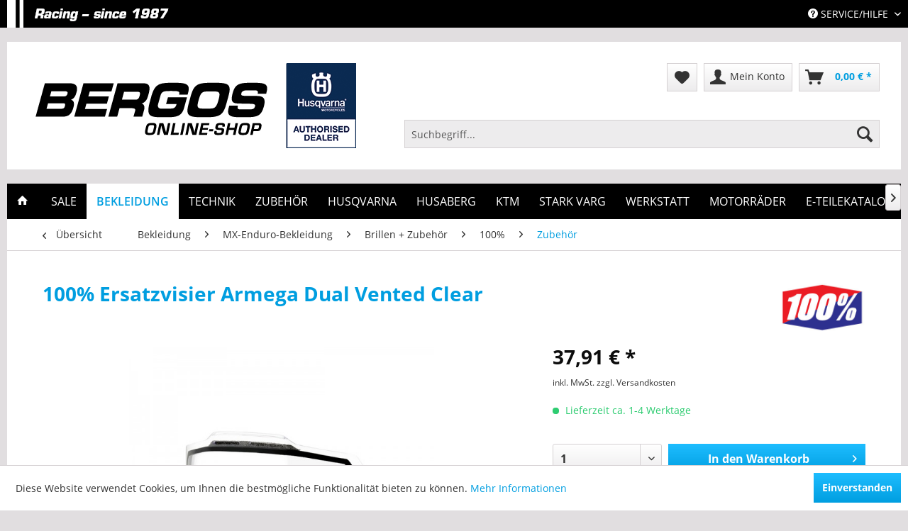

--- FILE ---
content_type: text/html; charset=UTF-8
request_url: https://www.bergos.de/bekleidung/mx-enduro-bekleidung/brillen-zubehoer/100/zubehoer/4515/100-ersatzvisier-armega-dual-vented-clear
body_size: 19298
content:
<!DOCTYPE html> <html class="no-js" lang="de" itemscope="itemscope" itemtype="https://schema.org/WebPage"> <head> <meta charset="utf-8"> <meta name="author" content="Bergos Racing" /> <meta name="robots" content="index,follow" /> <meta name="revisit-after" content="15 days" /> <meta name="keywords" content="100% Ersatzvisier Armega vented klar" /> <meta name="description" content="passend für alle Armega Modelle." /> <meta property="og:type" content="product" /> <meta property="og:site_name" content="Bergos Racing" /> <meta property="og:url" content="https://www.bergos.de/bekleidung/mx-enduro-bekleidung/brillen-zubehoer/100/zubehoer/4515/100-ersatzvisier-armega-dual-vented-clear" /> <meta property="og:title" content="100% Ersatzvisier Armega Dual Vented Clear" /> <meta property="og:description" content="passend für alle Armega Modelle." /> <meta property="og:image" content="https://www.bergos.de/media/image/ee/0c/b8/Z5571-043-010-02.jpg" /> <meta property="product:brand" content="100%" /> <meta property="product:price" content="37,91" /> <meta property="product:product_link" content="https://www.bergos.de/bekleidung/mx-enduro-bekleidung/brillen-zubehoer/100/zubehoer/4515/100-ersatzvisier-armega-dual-vented-clear" /> <meta name="twitter:card" content="product" /> <meta name="twitter:site" content="Bergos Racing" /> <meta name="twitter:title" content="100% Ersatzvisier Armega Dual Vented Clear" /> <meta name="twitter:description" content="passend für alle Armega Modelle." /> <meta name="twitter:image" content="https://www.bergos.de/media/image/ee/0c/b8/Z5571-043-010-02.jpg" /> <meta itemprop="copyrightHolder" content="Bergos Racing" /> <meta itemprop="copyrightYear" content="" /> <meta itemprop="isFamilyFriendly" content="True" /> <meta itemprop="image" content="https://www.bergos.de/media/image/85/2d/a0/Bergos_Husqvarna_120px.png" /> <meta name="viewport" content="width=device-width, initial-scale=1.0"> <meta name="mobile-web-app-capable" content="yes"> <meta name="apple-mobile-web-app-title" content="Bergos Racing"> <meta name="apple-mobile-web-app-capable" content="yes"> <meta name="apple-mobile-web-app-status-bar-style" content="default"> <link rel="apple-touch-icon-precomposed" href="/themes/Frontend/Responsive/frontend/_public/src/img/apple-touch-icon-precomposed.png"> <link rel="shortcut icon" href="/themes/Frontend/Bergos/frontend/_public/src/img/favicon.ico"> <meta name="msapplication-navbutton-color" content="#D9400B" /> <meta name="application-name" content="Bergos Racing" /> <meta name="msapplication-starturl" content="https://www.bergos.de/" /> <meta name="msapplication-window" content="width=1024;height=768" /> <meta name="msapplication-TileImage" content="/themes/Frontend/Responsive/frontend/_public/src/img/win-tile-image.png"> <meta name="msapplication-TileColor" content="#D9400B"> <meta name="theme-color" content="#D9400B" /> <link rel="canonical" href="https://www.bergos.de/bekleidung/mx-enduro-bekleidung/brillen-zubehoer/100/zubehoer/4515/100-ersatzvisier-armega-dual-vented-clear" /> <title itemprop="name">100% Ersatzvisier Armega vented klar | Bergos Racing</title> <link href="/web/cache/1736602246_44eeb74c69b5f79e696f995f6127bf3c.css" media="all" rel="stylesheet" type="text/css" /> <script>
window.basketData = {
hasData: false,
data:[]
};
</script> <script>
var gaProperty = 'UA-7275601-1';
// Disable tracking if the opt-out cookie exists.
var disableStr = 'ga-disable-' + gaProperty;
if (document.cookie.indexOf(disableStr + '=true') > -1) {
window[disableStr] = true;
}
// Opt-out function
function gaOptout() {
document.cookie = disableStr + '=true; expires=Thu, 31 Dec 2199 23:59:59 UTC; path=/';
window[disableStr] = true;
}
</script> <div data-googleAnalytics="true" data-googleConversionID="" data-googleConversionLabel="" data-googleConversionLanguage="" data-googleTrackingID="UA-7275601-1" data-googleAnonymizeIp="1" data-googleOptOutCookie="1" data-googleTrackingLibrary="ua" data-realAmount="" data-showCookieNote="1" data-cookieNoteMode="0" > </div> </head> <body class="is--ctl-detail is--act-index" > <div class="page-wrap"> <noscript class="noscript-main"> <div class="alert is--warning"> <div class="alert--icon"> <i class="icon--element icon--warning"></i> </div> <div class="alert--content"> Um Bergos&#x20;Racing in vollem Umfang nutzen zu k&ouml;nnen, empfehlen wir Ihnen Javascript in Ihrem Browser zu aktiveren. </div> </div> </noscript> <header class="header-main"> <div class="top-bar"> <div class="container block-group"> <nav class="top-bar--navigation block" role="menubar">   <div class="navigation--entry entry--service has--drop-down" role="menuitem" aria-haspopup="true" data-drop-down-menu="true"> <i class="icon--service"></i> Service/Hilfe <ul class="service--list is--rounded" role="menu"> <li class="service--entry" role="menuitem"> <a class="service--link" href="javascript:openCookieConsentManager()" title="Cookie-Einstellungen" > Cookie-Einstellungen </a> </li> <li class="service--entry" role="menuitem"> <a class="service--link" href="https://www.bergos.de/ueber-uns" title="Über uns" > Über uns </a> </li> <li class="service--entry" role="menuitem"> <a class="service--link" href="https://www.bergos.de/kontaktformular" title="Kontakt" target="_self"> Kontakt </a> </li> </ul> </div> </nav> </div> </div> <div class="container header--navigation"> <div class="logo-main block-group" role="banner"> <div class="logo--shop block"> <a class="logo--link" href="https://www.bergos.de/" title="Bergos Racing - zur Startseite wechseln"> <picture> <source srcset="https://www.bergos.de/media/image/85/2d/a0/Bergos_Husqvarna_120px.png" media="(min-width: 78.75em)"> <source srcset="https://www.bergos.de/media/image/85/2d/a0/Bergos_Husqvarna_120px.png" media="(min-width: 64em)"> <source srcset="https://www.bergos.de/media/image/85/2d/a0/Bergos_Husqvarna_120px.png" media="(min-width: 48em)"> <img srcset="https://www.bergos.de/media/image/85/2d/a0/Bergos_Husqvarna_120px.png" alt="Bergos Racing - zur Startseite wechseln" /> </picture> </a> </div> </div> <nav class="shop--navigation block-group"> <ul class="navigation--list block-group" role="menubar"> <li class="navigation--entry entry--menu-left" role="menuitem"> <a class="entry--link entry--trigger btn is--icon-left" href="#offcanvas--left" data-offcanvas="true" data-offCanvasSelector=".sidebar-main" aria-label="Menü"> <i class="icon--menu"></i> Menü </a> </li> <li class="navigation--entry entry--search" role="menuitem" data-search="true" aria-haspopup="true" data-minLength="3"> <a class="btn entry--link entry--trigger" href="#show-hide--search" title="Suche anzeigen / schließen" aria-label="Suche anzeigen / schließen"> <i class="icon--search"></i> <span class="search--display">Suchen</span> </a> <form action="/search" method="get" class="main-search--form"> <input type="search" name="sSearch" aria-label="Suchbegriff..." class="main-search--field" autocomplete="off" autocapitalize="off" placeholder="Suchbegriff..." maxlength="30" /> <button type="submit" class="main-search--button" aria-label="Suchen"> <i class="icon--search"></i> <span class="main-search--text">Suchen</span> </button> <div class="form--ajax-loader">&nbsp;</div> </form> <div class="main-search--results"></div> </li>  <li class="navigation--entry entry--notepad" role="menuitem"> <a href="https://www.bergos.de/note" title="Merkzettel" aria-label="Merkzettel" class="btn"> <i class="icon--heart"></i> </a> </li> <li class="navigation--entry entry--account" role="menuitem" data-offcanvas="true" data-offCanvasSelector=".account--dropdown-navigation"> <a href="https://www.bergos.de/account" title="Mein Konto" aria-label="Mein Konto" class="btn is--icon-left entry--link account--link"> <i class="icon--account"></i> <span class="account--display"> Mein Konto </span> </a> </li> <li class="navigation--entry entry--cart" role="menuitem"> <a class="btn is--icon-left cart--link" href="https://www.bergos.de/checkout/cart" title="Warenkorb" aria-label="Warenkorb"> <span class="cart--display"> Warenkorb </span> <span class="badge is--primary is--minimal cart--quantity is--hidden">0</span> <i class="icon--basket"></i> <span class="cart--amount"> 0,00&nbsp;&euro; * </span> </a> <div class="ajax-loader">&nbsp;</div> </li>  </ul> </nav> <div class="container--ajax-cart" data-collapse-cart="true" data-displayMode="offcanvas"></div> </div> </header> <nav class="navigation-main"> <div class="container" data-menu-scroller="true" data-listSelector=".navigation--list.container" data-viewPortSelector=".navigation--list-wrapper"> <div class="navigation--list-wrapper"> <ul class="navigation--list container" role="menubar" itemscope="itemscope" itemtype="https://schema.org/SiteNavigationElement"> <li class="navigation--entry is--home" role="menuitem"> <a class="navigation--link is--first" href="https://www.bergos.de/" title="Home" itemprop="url"> <i class="icon--house"></i> </a> </li> <li class="navigation--entry" role="menuitem"><a class="navigation--link" href="https://www.bergos.de/sale/" title="Sale" aria-label="Sale" itemprop="url"><span itemprop="name">Sale</span></a></li><li class="navigation--entry is--active" role="menuitem"><a class="navigation--link is--active" href="https://www.bergos.de/bekleidung/" title="Bekleidung" aria-label="Bekleidung" itemprop="url"><span itemprop="name">Bekleidung</span></a></li><li class="navigation--entry" role="menuitem"><a class="navigation--link" href="https://www.bergos.de/technik/" title="Technik" aria-label="Technik" itemprop="url"><span itemprop="name">Technik</span></a></li><li class="navigation--entry" role="menuitem"><a class="navigation--link" href="https://www.bergos.de/zubehoer/" title="Zubehör" aria-label="Zubehör" itemprop="url"><span itemprop="name">Zubehör</span></a></li><li class="navigation--entry" role="menuitem"><a class="navigation--link" href="https://www.bergos.de/cat/index/sCategory/184" title="Husqvarna" aria-label="Husqvarna" itemprop="url"><span itemprop="name">Husqvarna</span></a></li><li class="navigation--entry" role="menuitem"><a class="navigation--link" href="https://www.bergos.de/cat/index/sCategory/350" title="Husaberg" aria-label="Husaberg" itemprop="url"><span itemprop="name">Husaberg</span></a></li><li class="navigation--entry" role="menuitem"><a class="navigation--link" href="https://www.bergos.de/cat/index/sCategory/945" title="KTM" aria-label="KTM" itemprop="url"><span itemprop="name">KTM</span></a></li><li class="navigation--entry" role="menuitem"><a class="navigation--link" href="https://www.bergos.de/stark-varg/" title="STARK VARG" aria-label="STARK VARG" itemprop="url"><span itemprop="name">STARK VARG</span></a></li><li class="navigation--entry" role="menuitem"><a class="navigation--link" href="https://www.bergos.de/werkstatt/" title="Werkstatt" aria-label="Werkstatt" itemprop="url"><span itemprop="name">Werkstatt</span></a></li><li class="navigation--entry" role="menuitem"><a class="navigation--link" href="https://www.bergos.de/motorraeder/" title="Motorräder " aria-label="Motorräder " itemprop="url"><span itemprop="name">Motorräder </span></a></li><li class="navigation--entry" role="menuitem"><a class="navigation--link" href="http://ersatzteile.bergos.de" title="E-Teilekatalog " aria-label="E-Teilekatalog " itemprop="url" rel="nofollow noopener"><span itemprop="name">E-Teilekatalog </span></a></li> </ul> </div> <div class="advanced-menu" data-advanced-menu="true" data-hoverDelay=""> <div class="menu--container"> <div class="button-container"> <a href="https://www.bergos.de/sale/" class="button--category" aria-label="Zur Kategorie Sale" title="Zur Kategorie Sale"> <i class="icon--arrow-right"></i> Zur Kategorie Sale </a> <span class="button--close"> <i class="icon--cross"></i> </span> </div> <div class="content--wrapper has--content"> <ul class="menu--list menu--level-0 columns--4" style="width: 100%;"> <li class="menu--list-item item--level-0" style="width: 100%"> <a href="https://www.bergos.de/sale/husqvarna-abverkauf/" class="menu--list-item-link" aria-label="Husqvarna Abverkauf" title="Husqvarna Abverkauf">Husqvarna Abverkauf</a> <ul class="menu--list menu--level-1 columns--4"> <li class="menu--list-item item--level-1"> <a href="https://www.bergos.de/sale/husqvarna-abverkauf/bekleidung/" class="menu--list-item-link" aria-label="Bekleidung" title="Bekleidung">Bekleidung</a> </li> <li class="menu--list-item item--level-1"> <a href="https://www.bergos.de/sale/husqvarna-abverkauf/zubehoer/" class="menu--list-item-link" aria-label="Zubehör" title="Zubehör">Zubehör</a> </li> </ul> </li> <li class="menu--list-item item--level-0" style="width: 100%"> <a href="https://www.bergos.de/sale/bekleidung/" class="menu--list-item-link" aria-label="Bekleidung" title="Bekleidung">Bekleidung</a> <ul class="menu--list menu--level-1 columns--4"> <li class="menu--list-item item--level-1"> <a href="https://www.bergos.de/sale/bekleidung/offroad/" class="menu--list-item-link" aria-label="Offroad" title="Offroad">Offroad</a> </li> <li class="menu--list-item item--level-1"> <a href="https://www.bergos.de/sale/bekleidung/helme/" class="menu--list-item-link" aria-label="Helme" title="Helme">Helme</a> </li> <li class="menu--list-item item--level-1"> <a href="https://www.bergos.de/sale/bekleidung/freizeit/" class="menu--list-item-link" aria-label="Freizeit" title="Freizeit">Freizeit</a> </li> </ul> </li> <li class="menu--list-item item--level-0" style="width: 100%"> <a href="https://www.bergos.de/sale/zubehoer/" class="menu--list-item-link" aria-label="Zubehör" title="Zubehör">Zubehör</a> </li> </ul> </div> </div> <div class="menu--container"> <div class="button-container"> <a href="https://www.bergos.de/bekleidung/" class="button--category" aria-label="Zur Kategorie Bekleidung" title="Zur Kategorie Bekleidung"> <i class="icon--arrow-right"></i> Zur Kategorie Bekleidung </a> <span class="button--close"> <i class="icon--cross"></i> </span> </div> <div class="content--wrapper has--content"> <ul class="menu--list menu--level-0 columns--4" style="width: 100%;"> <li class="menu--list-item item--level-0" style="width: 100%"> <a href="https://www.bergos.de/bekleidung/freizeit-bekleidung/" class="menu--list-item-link" aria-label="Freizeit-Bekleidung" title="Freizeit-Bekleidung">Freizeit-Bekleidung</a> <ul class="menu--list menu--level-1 columns--4"> <li class="menu--list-item item--level-1"> <a href="https://www.bergos.de/bekleidung/freizeit-bekleidung/herren/" class="menu--list-item-link" aria-label="Herren" title="Herren">Herren</a> </li> <li class="menu--list-item item--level-1"> <a href="https://www.bergos.de/bekleidung/freizeit-bekleidung/damen/" class="menu--list-item-link" aria-label="Damen" title="Damen">Damen</a> </li> <li class="menu--list-item item--level-1"> <a href="https://www.bergos.de/bekleidung/freizeit-bekleidung/kinder/" class="menu--list-item-link" aria-label="Kinder" title="Kinder">Kinder</a> </li> <li class="menu--list-item item--level-1"> <a href="https://www.bergos.de/bekleidung/freizeit-bekleidung/rockstar-casual/" class="menu--list-item-link" aria-label="Rockstar Casual" title="Rockstar Casual">Rockstar Casual</a> </li> </ul> </li> <li class="menu--list-item item--level-0" style="width: 100%"> <a href="https://www.bergos.de/bekleidung/mx-enduro-bekleidung/" class="menu--list-item-link" aria-label="MX-Enduro-Bekleidung" title="MX-Enduro-Bekleidung">MX-Enduro-Bekleidung</a> <ul class="menu--list menu--level-1 columns--4"> <li class="menu--list-item item--level-1"> <a href="https://www.bergos.de/bekleidung/mx-enduro-bekleidung/brillen-zubehoer/" class="menu--list-item-link" aria-label="Brillen + Zubehör" title="Brillen + Zubehör">Brillen + Zubehör</a> </li> <li class="menu--list-item item--level-1"> <a href="https://www.bergos.de/bekleidung/mx-enduro-bekleidung/funktionswaesche/" class="menu--list-item-link" aria-label="Funktionswäsche" title="Funktionswäsche">Funktionswäsche</a> </li> <li class="menu--list-item item--level-1"> <a href="https://www.bergos.de/bekleidung/mx-enduro-bekleidung/handschuhe/" class="menu--list-item-link" aria-label="Handschuhe" title="Handschuhe">Handschuhe</a> </li> <li class="menu--list-item item--level-1"> <a href="https://www.bergos.de/bekleidung/mx-enduro-bekleidung/helme-zubehoer/" class="menu--list-item-link" aria-label="Helme, Zubehör" title="Helme, Zubehör">Helme, Zubehör</a> </li> <li class="menu--list-item item--level-1"> <a href="https://www.bergos.de/bekleidung/mx-enduro-bekleidung/hosen/" class="menu--list-item-link" aria-label="Hosen" title="Hosen">Hosen</a> </li> <li class="menu--list-item item--level-1"> <a href="https://www.bergos.de/bekleidung/mx-enduro-bekleidung/jacken/" class="menu--list-item-link" aria-label="Jacken" title="Jacken">Jacken</a> </li> <li class="menu--list-item item--level-1"> <a href="https://www.bergos.de/bekleidung/mx-enduro-bekleidung/jerseys/" class="menu--list-item-link" aria-label="Jerseys" title="Jerseys">Jerseys</a> </li> <li class="menu--list-item item--level-1"> <a href="https://www.bergos.de/bekleidung/mx-enduro-bekleidung/protektion/" class="menu--list-item-link" aria-label="Protektion" title="Protektion">Protektion</a> </li> <li class="menu--list-item item--level-1"> <a href="https://www.bergos.de/bekleidung/mx-enduro-bekleidung/rueckenschutz/" class="menu--list-item-link" aria-label="Rückenschutz" title="Rückenschutz">Rückenschutz</a> </li> <li class="menu--list-item item--level-1"> <a href="https://www.bergos.de/bekleidung/mx-enduro-bekleidung/regenbekleidung/" class="menu--list-item-link" aria-label="Regenbekleidung" title="Regenbekleidung">Regenbekleidung</a> </li> <li class="menu--list-item item--level-1"> <a href="https://www.bergos.de/bekleidung/mx-enduro-bekleidung/stiefel/" class="menu--list-item-link" aria-label="Stiefel" title="Stiefel">Stiefel</a> </li> </ul> </li> <li class="menu--list-item item--level-0" style="width: 100%"> <a href="https://www.bergos.de/bekleidung/mx-mtb-bekleidung-kids/" class="menu--list-item-link" aria-label="MX-MTB Bekleidung Kids" title="MX-MTB Bekleidung Kids">MX-MTB Bekleidung Kids</a> </li> <li class="menu--list-item item--level-0" style="width: 100%"> <a href="https://www.bergos.de/bekleidung/supermoto-bekleidung/" class="menu--list-item-link" aria-label="Supermoto-Bekleidung" title="Supermoto-Bekleidung">Supermoto-Bekleidung</a> <ul class="menu--list menu--level-1 columns--4"> <li class="menu--list-item item--level-1"> <a href="https://www.bergos.de/bekleidung/supermoto-bekleidung/lederkombis/" class="menu--list-item-link" aria-label="Lederkombis" title="Lederkombis">Lederkombis</a> </li> <li class="menu--list-item item--level-1"> <a href="https://www.bergos.de/bekleidung/supermoto-bekleidung/handschuhe/" class="menu--list-item-link" aria-label="Handschuhe" title="Handschuhe">Handschuhe</a> </li> <li class="menu--list-item item--level-1"> <a href="https://www.bergos.de/bekleidung/supermoto-bekleidung/jacken/" class="menu--list-item-link" aria-label="Jacken " title="Jacken ">Jacken </a> </li> <li class="menu--list-item item--level-1"> <a href="https://www.bergos.de/bekleidung/supermoto-bekleidung/hosen/" class="menu--list-item-link" aria-label="Hosen" title="Hosen">Hosen</a> </li> <li class="menu--list-item item--level-1"> <a href="https://www.bergos.de/bekleidung/supermoto-bekleidung/supermotostiefel/" class="menu--list-item-link" aria-label="Supermotostiefel" title="Supermotostiefel">Supermotostiefel</a> </li> </ul> </li> </ul> </div> </div> <div class="menu--container"> <div class="button-container"> <a href="https://www.bergos.de/technik/" class="button--category" aria-label="Zur Kategorie Technik" title="Zur Kategorie Technik"> <i class="icon--arrow-right"></i> Zur Kategorie Technik </a> <span class="button--close"> <i class="icon--cross"></i> </span> </div> <div class="content--wrapper has--content"> <ul class="menu--list menu--level-0 columns--4" style="width: 100%;"> <li class="menu--list-item item--level-0" style="width: 100%"> <a href="https://www.bergos.de/technik/antrieb-ketten-zubehoer/" class="menu--list-item-link" aria-label="Antrieb / Ketten / Zubehör" title="Antrieb / Ketten / Zubehör">Antrieb / Ketten / Zubehör</a> <ul class="menu--list menu--level-1 columns--4"> <li class="menu--list-item item--level-1"> <a href="https://www.bergos.de/technik/antrieb-ketten-zubehoer/ketten-u.-schloesser/" class="menu--list-item-link" aria-label="Ketten u. Schlösser" title="Ketten u. Schlösser">Ketten u. Schlösser</a> </li> <li class="menu--list-item item--level-1"> <a href="https://www.bergos.de/technik/antrieb-ketten-zubehoer/kettenpflege/" class="menu--list-item-link" aria-label="Kettenpflege" title="Kettenpflege">Kettenpflege</a> </li> <li class="menu--list-item item--level-1"> <a href="https://www.bergos.de/technik/antrieb-ketten-zubehoer/kettenraeder-u.-schrauben/" class="menu--list-item-link" aria-label="Kettenräder u. Schrauben" title="Kettenräder u. Schrauben">Kettenräder u. Schrauben</a> </li> <li class="menu--list-item item--level-1"> <a href="https://www.bergos.de/technik/antrieb-ketten-zubehoer/kettenfuehrungen-rollen-schutz/" class="menu--list-item-link" aria-label="Kettenführungen, Rollen, Schutz" title="Kettenführungen, Rollen, Schutz">Kettenführungen, Rollen, Schutz</a> </li> <li class="menu--list-item item--level-1"> <a href="https://www.bergos.de/technik/antrieb-ketten-zubehoer/kettensaetze/" class="menu--list-item-link" aria-label="Kettensätze" title="Kettensätze">Kettensätze</a> </li> <li class="menu--list-item item--level-1"> <a href="https://www.bergos.de/technik/antrieb-ketten-zubehoer/ritzel/" class="menu--list-item-link" aria-label="Ritzel" title="Ritzel">Ritzel</a> </li> </ul> </li> <li class="menu--list-item item--level-0" style="width: 100%"> <a href="https://www.bergos.de/technik/auspuff-zubehoer/" class="menu--list-item-link" aria-label="Auspuff / Zubehör" title="Auspuff / Zubehör">Auspuff / Zubehör</a> <ul class="menu--list menu--level-1 columns--4"> <li class="menu--list-item item--level-1"> <a href="https://www.bergos.de/technik/auspuff-zubehoer/auspuff/" class="menu--list-item-link" aria-label="Auspuff" title="Auspuff">Auspuff</a> </li> <li class="menu--list-item item--level-1"> <a href="https://www.bergos.de/technik/auspuff-zubehoer/zubehoer/" class="menu--list-item-link" aria-label="Zubehör" title="Zubehör">Zubehör</a> </li> <li class="menu--list-item item--level-1"> <a href="https://www.bergos.de/technik/auspuff-zubehoer/auspuffschutz/" class="menu--list-item-link" aria-label="Auspuffschutz" title="Auspuffschutz">Auspuffschutz</a> </li> </ul> </li> <li class="menu--list-item item--level-0" style="width: 100%"> <a href="https://www.bergos.de/technik/bremsen-zubehoer/" class="menu--list-item-link" aria-label="Bremsen / Zubehör" title="Bremsen / Zubehör">Bremsen / Zubehör</a> <ul class="menu--list menu--level-1 columns--4"> <li class="menu--list-item item--level-1"> <a href="https://www.bergos.de/technik/bremsen-zubehoer/bremsscheiben/" class="menu--list-item-link" aria-label="Bremsscheiben" title="Bremsscheiben">Bremsscheiben</a> </li> <li class="menu--list-item item--level-1"> <a href="https://www.bergos.de/technik/bremsen-zubehoer/bremsbelaege/" class="menu--list-item-link" aria-label="Bremsbeläge" title="Bremsbeläge">Bremsbeläge</a> </li> <li class="menu--list-item item--level-1"> <a href="https://www.bergos.de/technik/bremsen-zubehoer/bremsscheibenschutz/" class="menu--list-item-link" aria-label="Bremsscheibenschutz" title="Bremsscheibenschutz">Bremsscheibenschutz</a> </li> <li class="menu--list-item item--level-1"> <a href="https://www.bergos.de/technik/bremsen-zubehoer/handbremspumpen-ersatzteile/" class="menu--list-item-link" aria-label="Handbremspumpen + Ersatzteile" title="Handbremspumpen + Ersatzteile">Handbremspumpen + Ersatzteile</a> </li> <li class="menu--list-item item--level-1"> <a href="https://www.bergos.de/technik/bremsen-zubehoer/bremssaettel-ersatzteile/" class="menu--list-item-link" aria-label="Bremssättel + Ersatzteile" title="Bremssättel + Ersatzteile">Bremssättel + Ersatzteile</a> </li> <li class="menu--list-item item--level-1"> <a href="https://www.bergos.de/technik/bremsen-zubehoer/bremssatteladapter/" class="menu--list-item-link" aria-label="Bremssatteladapter" title="Bremssatteladapter">Bremssatteladapter</a> </li> <li class="menu--list-item item--level-1"> <a href="https://www.bergos.de/technik/bremsen-zubehoer/supermoto-bremsenkits/" class="menu--list-item-link" aria-label="Supermoto-Bremsenkits" title="Supermoto-Bremsenkits">Supermoto-Bremsenkits</a> </li> <li class="menu--list-item item--level-1"> <a href="https://www.bergos.de/technik/bremsen-zubehoer/bremsleitungen/" class="menu--list-item-link" aria-label="Bremsleitungen" title="Bremsleitungen">Bremsleitungen</a> </li> <li class="menu--list-item item--level-1"> <a href="https://www.bergos.de/technik/bremsen-zubehoer/bremsfluessigkeit/" class="menu--list-item-link" aria-label="Bremsflüssigkeit" title="Bremsflüssigkeit">Bremsflüssigkeit</a> </li> <li class="menu--list-item item--level-1"> <a href="https://www.bergos.de/technik/bremsen-zubehoer/bremsscheibenschrauben/" class="menu--list-item-link" aria-label="Bremsscheibenschrauben" title="Bremsscheibenschrauben">Bremsscheibenschrauben</a> </li> <li class="menu--list-item item--level-1"> <a href="https://www.bergos.de/technik/bremsen-zubehoer/bremsen-zubehoer/" class="menu--list-item-link" aria-label="Bremsen-Zubehör" title="Bremsen-Zubehör">Bremsen-Zubehör</a> </li> </ul> </li> <li class="menu--list-item item--level-0" style="width: 100%"> <a href="https://www.bergos.de/technik/elektrik/" class="menu--list-item-link" aria-label="Elektrik" title="Elektrik">Elektrik</a> <ul class="menu--list menu--level-1 columns--4"> <li class="menu--list-item item--level-1"> <a href="https://www.bergos.de/technik/elektrik/batterien/" class="menu--list-item-link" aria-label="Batterien" title="Batterien">Batterien</a> </li> <li class="menu--list-item item--level-1"> <a href="https://www.bergos.de/technik/elektrik/helmkamera/" class="menu--list-item-link" aria-label="Helmkamera" title="Helmkamera">Helmkamera</a> </li> <li class="menu--list-item item--level-1"> <a href="https://www.bergos.de/technik/elektrik/ladegeraete/" class="menu--list-item-link" aria-label="Ladegeräte" title="Ladegeräte">Ladegeräte</a> </li> <li class="menu--list-item item--level-1"> <a href="https://www.bergos.de/technik/elektrik/luefter/" class="menu--list-item-link" aria-label="Lüfter" title="Lüfter">Lüfter</a> </li> <li class="menu--list-item item--level-1"> <a href="https://www.bergos.de/technik/elektrik/scheinwerfer/" class="menu--list-item-link" aria-label="Scheinwerfer" title="Scheinwerfer">Scheinwerfer</a> </li> <li class="menu--list-item item--level-1"> <a href="https://www.bergos.de/technik/elektrik/stundenzaehler-laptimer/" class="menu--list-item-link" aria-label="Stundenzähler, Laptimer" title="Stundenzähler, Laptimer">Stundenzähler, Laptimer</a> </li> <li class="menu--list-item item--level-1"> <a href="https://www.bergos.de/technik/elektrik/zuendkerzen-stecker-schalter-zubehoer/" class="menu--list-item-link" aria-label="Zündkerzen, Stecker, Schalter, Zubehör" title="Zündkerzen, Stecker, Schalter, Zubehör">Zündkerzen, Stecker, Schalter, Zubehör</a> </li> <li class="menu--list-item item--level-1"> <a href="https://www.bergos.de/technik/elektrik/schalter/" class="menu--list-item-link" aria-label="Schalter" title="Schalter">Schalter</a> </li> <li class="menu--list-item item--level-1"> <a href="https://www.bergos.de/technik/elektrik/zubehoer/" class="menu--list-item-link" aria-label="Zubehör" title="Zubehör">Zubehör</a> </li> </ul> </li> <li class="menu--list-item item--level-0" style="width: 100%"> <a href="https://www.bergos.de/technik/fahrwerk-zubehoer/" class="menu--list-item-link" aria-label="Fahrwerk / Zubehör" title="Fahrwerk / Zubehör">Fahrwerk / Zubehör</a> <ul class="menu--list menu--level-1 columns--4"> <li class="menu--list-item item--level-1"> <a href="https://www.bergos.de/technik/fahrwerk-zubehoer/fahrwerksservice/" class="menu--list-item-link" aria-label="Fahrwerksservice" title="Fahrwerksservice">Fahrwerksservice</a> </li> <li class="menu--list-item item--level-1"> <a href="https://www.bergos.de/technik/fahrwerk-zubehoer/fahrwerkstuning/" class="menu--list-item-link" aria-label="Fahrwerkstuning" title="Fahrwerkstuning">Fahrwerkstuning</a> </li> <li class="menu--list-item item--level-1"> <a href="https://www.bergos.de/technik/fahrwerk-zubehoer/gabelbruecken/" class="menu--list-item-link" aria-label="Gabelbrücken" title="Gabelbrücken">Gabelbrücken</a> </li> <li class="menu--list-item item--level-1"> <a href="https://www.bergos.de/technik/fahrwerk-zubehoer/gabelsimmerringe/" class="menu--list-item-link" aria-label="Gabelsimmerringe" title="Gabelsimmerringe">Gabelsimmerringe</a> </li> <li class="menu--list-item item--level-1"> <a href="https://www.bergos.de/technik/fahrwerk-zubehoer/gabel-reparatur-kits-dichtsaetze/" class="menu--list-item-link" aria-label="Gabel Reparatur-Kits, Dichtsätze" title="Gabel Reparatur-Kits, Dichtsätze">Gabel Reparatur-Kits, Dichtsätze</a> </li> <li class="menu--list-item item--level-1"> <a href="https://www.bergos.de/technik/fahrwerk-zubehoer/federbein-reparatur-kits-dichtsaetze/" class="menu--list-item-link" aria-label="Federbein Reparatur-Kits, Dichtsätze" title="Federbein Reparatur-Kits, Dichtsätze">Federbein Reparatur-Kits, Dichtsätze</a> </li> <li class="menu--list-item item--level-1"> <a href="https://www.bergos.de/technik/fahrwerk-zubehoer/gabeloel/" class="menu--list-item-link" aria-label="Gabelöl" title="Gabelöl">Gabelöl</a> </li> <li class="menu--list-item item--level-1"> <a href="https://www.bergos.de/technik/fahrwerk-zubehoer/gabelzubehoer/" class="menu--list-item-link" aria-label="Gabelzubehör" title="Gabelzubehör">Gabelzubehör</a> </li> <li class="menu--list-item item--level-1"> <a href="https://www.bergos.de/technik/fahrwerk-zubehoer/gabelfedern/" class="menu--list-item-link" aria-label="Gabelfedern" title="Gabelfedern">Gabelfedern</a> </li> <li class="menu--list-item item--level-1"> <a href="https://www.bergos.de/technik/fahrwerk-zubehoer/stossdaempferfedern/" class="menu--list-item-link" aria-label="Stoßdämpferfedern" title="Stoßdämpferfedern">Stoßdämpferfedern</a> </li> <li class="menu--list-item item--level-1"> <a href="https://www.bergos.de/technik/fahrwerk-zubehoer/stossdaempferzubehoer/" class="menu--list-item-link" aria-label="Stoßdämpferzubehör" title="Stoßdämpferzubehör">Stoßdämpferzubehör</a> </li> <li class="menu--list-item item--level-1"> <a href="https://www.bergos.de/technik/fahrwerk-zubehoer/hoeher-tieferlegungen/" class="menu--list-item-link" aria-label="Höher / Tieferlegungen" title="Höher / Tieferlegungen">Höher / Tieferlegungen</a> </li> <li class="menu--list-item item--level-1"> <a href="https://www.bergos.de/technik/fahrwerk-zubehoer/schwingen/" class="menu--list-item-link" aria-label="Schwingen" title="Schwingen">Schwingen</a> </li> <li class="menu--list-item item--level-1"> <a href="https://www.bergos.de/technik/fahrwerk-zubehoer/werkzeug-sonstiges/" class="menu--list-item-link" aria-label="Werkzeug, Sonstiges" title="Werkzeug, Sonstiges">Werkzeug, Sonstiges</a> </li> </ul> </li> <li class="menu--list-item item--level-0" style="width: 100%"> <a href="https://www.bergos.de/technik/kuehler-zubehoer/" class="menu--list-item-link" aria-label="Kühler / Zubehör" title="Kühler / Zubehör">Kühler / Zubehör</a> <ul class="menu--list menu--level-1 columns--4"> <li class="menu--list-item item--level-1"> <a href="https://www.bergos.de/technik/kuehler-zubehoer/kuehler/" class="menu--list-item-link" aria-label="Kühler" title="Kühler">Kühler</a> </li> <li class="menu--list-item item--level-1"> <a href="https://www.bergos.de/technik/kuehler-zubehoer/kuehlerschutz/" class="menu--list-item-link" aria-label="Kühlerschutz" title="Kühlerschutz">Kühlerschutz</a> </li> <li class="menu--list-item item--level-1"> <a href="https://www.bergos.de/technik/kuehler-zubehoer/kuehlerschlaeuche/" class="menu--list-item-link" aria-label="Kühlerschläuche" title="Kühlerschläuche">Kühlerschläuche</a> </li> <li class="menu--list-item item--level-1"> <a href="https://www.bergos.de/technik/kuehler-zubehoer/luefter/" class="menu--list-item-link" aria-label="Lüfter" title="Lüfter">Lüfter</a> </li> <li class="menu--list-item item--level-1"> <a href="https://www.bergos.de/technik/kuehler-zubehoer/kuehlerdeckel/" class="menu--list-item-link" aria-label="Kühlerdeckel" title="Kühlerdeckel">Kühlerdeckel</a> </li> </ul> </li> <li class="menu--list-item item--level-0" style="width: 100%"> <a href="https://www.bergos.de/technik/lagerkits/" class="menu--list-item-link" aria-label="Lagerkits" title="Lagerkits">Lagerkits</a> <ul class="menu--list menu--level-1 columns--4"> <li class="menu--list-item item--level-1"> <a href="https://www.bergos.de/technik/lagerkits/federbeinlager/" class="menu--list-item-link" aria-label="Federbeinlager" title="Federbeinlager">Federbeinlager</a> </li> <li class="menu--list-item item--level-1"> <a href="https://www.bergos.de/technik/lagerkits/lenkkopflager/" class="menu--list-item-link" aria-label="Lenkkopflager" title="Lenkkopflager">Lenkkopflager</a> </li> <li class="menu--list-item item--level-1"> <a href="https://www.bergos.de/technik/lagerkits/radlager-hinten/" class="menu--list-item-link" aria-label="Radlager hinten" title="Radlager hinten">Radlager hinten</a> </li> <li class="menu--list-item item--level-1"> <a href="https://www.bergos.de/technik/lagerkits/radlager-vorne/" class="menu--list-item-link" aria-label="Radlager vorne" title="Radlager vorne">Radlager vorne</a> </li> <li class="menu--list-item item--level-1"> <a href="https://www.bergos.de/technik/lagerkits/schwingenlager/" class="menu--list-item-link" aria-label="Schwingenlager" title="Schwingenlager">Schwingenlager</a> </li> <li class="menu--list-item item--level-1"> <a href="https://www.bergos.de/technik/lagerkits/umlenklager/" class="menu--list-item-link" aria-label="Umlenklager" title="Umlenklager">Umlenklager</a> </li> </ul> </li> <li class="menu--list-item item--level-0" style="width: 100%"> <a href="https://www.bergos.de/technik/luftfilter-zubehoer/" class="menu--list-item-link" aria-label="Luftfilter / Zubehör" title="Luftfilter / Zubehör">Luftfilter / Zubehör</a> <ul class="menu--list menu--level-1 columns--4"> <li class="menu--list-item item--level-1"> <a href="https://www.bergos.de/technik/luftfilter-zubehoer/schaumstoffilter/" class="menu--list-item-link" aria-label="Schaumstoffilter" title="Schaumstoffilter">Schaumstoffilter</a> </li> <li class="menu--list-item item--level-1"> <a href="https://www.bergos.de/technik/luftfilter-zubehoer/gewebefilter/" class="menu--list-item-link" aria-label="Gewebefilter" title="Gewebefilter">Gewebefilter</a> </li> <li class="menu--list-item item--level-1"> <a href="https://www.bergos.de/technik/luftfilter-zubehoer/filterkastenabdeckungen/" class="menu--list-item-link" aria-label="Filterkastenabdeckungen" title="Filterkastenabdeckungen">Filterkastenabdeckungen</a> </li> <li class="menu--list-item item--level-1"> <a href="https://www.bergos.de/technik/luftfilter-zubehoer/filterzubehoer/" class="menu--list-item-link" aria-label="Filterzubehör" title="Filterzubehör">Filterzubehör</a> </li> </ul> </li> <li class="menu--list-item item--level-0" style="width: 100%"> <a href="https://www.bergos.de/technik/motor-zubehoer/" class="menu--list-item-link" aria-label="Motor / Zubehör" title="Motor / Zubehör">Motor / Zubehör</a> <ul class="menu--list menu--level-1 columns--4"> <li class="menu--list-item item--level-1"> <a href="https://www.bergos.de/technik/motor-zubehoer/antihopping-kupplung/" class="menu--list-item-link" aria-label="Antihopping Kupplung" title="Antihopping Kupplung">Antihopping Kupplung</a> </li> <li class="menu--list-item item--level-1"> <a href="https://www.bergos.de/technik/motor-zubehoer/benzinfilter/" class="menu--list-item-link" aria-label="Benzinfilter" title="Benzinfilter">Benzinfilter</a> </li> <li class="menu--list-item item--level-1"> <a href="https://www.bergos.de/technik/motor-zubehoer/dichtungen/" class="menu--list-item-link" aria-label="Dichtungen" title="Dichtungen">Dichtungen</a> </li> <li class="menu--list-item item--level-1"> <a href="https://www.bergos.de/technik/motor-zubehoer/einspritzanlagen/" class="menu--list-item-link" aria-label="Einspritzanlagen" title="Einspritzanlagen">Einspritzanlagen</a> </li> <li class="menu--list-item item--level-1"> <a href="https://www.bergos.de/technik/motor-zubehoer/kolben/" class="menu--list-item-link" aria-label="Kolben" title="Kolben">Kolben</a> </li> <li class="menu--list-item item--level-1"> <a href="https://www.bergos.de/technik/motor-zubehoer/kupplung-rep.kits/" class="menu--list-item-link" aria-label="Kupplung + Rep.Kits" title="Kupplung + Rep.Kits">Kupplung + Rep.Kits</a> </li> <li class="menu--list-item item--level-1"> <a href="https://www.bergos.de/technik/motor-zubehoer/pleuelkits/" class="menu--list-item-link" aria-label="Pleuelkits" title="Pleuelkits">Pleuelkits</a> </li> <li class="menu--list-item item--level-1"> <a href="https://www.bergos.de/technik/motor-zubehoer/steuerkette/" class="menu--list-item-link" aria-label="Steuerkette" title="Steuerkette">Steuerkette</a> </li> <li class="menu--list-item item--level-1"> <a href="https://www.bergos.de/technik/motor-zubehoer/steuerkettenspanner/" class="menu--list-item-link" aria-label="Steuerkettenspanner" title="Steuerkettenspanner">Steuerkettenspanner</a> </li> <li class="menu--list-item item--level-1"> <a href="https://www.bergos.de/technik/motor-zubehoer/vergaser-kits/" class="menu--list-item-link" aria-label="Vergaser/ Kits" title="Vergaser/ Kits">Vergaser/ Kits</a> </li> <li class="menu--list-item item--level-1"> <a href="https://www.bergos.de/technik/motor-zubehoer/vergroesserte-wasserpumpen/" class="menu--list-item-link" aria-label="vergrößerte Wasserpumpen" title="vergrößerte Wasserpumpen">vergrößerte Wasserpumpen</a> </li> <li class="menu--list-item item--level-1"> <a href="https://www.bergos.de/technik/motor-zubehoer/zuendkerzen-zubehoer/" class="menu--list-item-link" aria-label="Zündkerzen, Zubehör" title="Zündkerzen, Zubehör">Zündkerzen, Zubehör</a> </li> <li class="menu--list-item item--level-1"> <a href="https://www.bergos.de/technik/motor-zubehoer/sonstiges/" class="menu--list-item-link" aria-label="Sonstiges" title="Sonstiges">Sonstiges</a> </li> </ul> </li> <li class="menu--list-item item--level-0" style="width: 100%"> <a href="https://www.bergos.de/technik/schmierstoffe/" class="menu--list-item-link" aria-label="Schmierstoffe" title="Schmierstoffe">Schmierstoffe</a> <ul class="menu--list menu--level-1 columns--4"> <li class="menu--list-item item--level-1"> <a href="https://www.bergos.de/technik/schmierstoffe/motoroel/" class="menu--list-item-link" aria-label="Motoröl" title="Motoröl">Motoröl</a> </li> <li class="menu--list-item item--level-1"> <a href="https://www.bergos.de/technik/schmierstoffe/gabeloel/" class="menu--list-item-link" aria-label="Gabelöl" title="Gabelöl">Gabelöl</a> </li> <li class="menu--list-item item--level-1"> <a href="https://www.bergos.de/technik/schmierstoffe/luftfilteroel/" class="menu--list-item-link" aria-label="Luftfilteröl" title="Luftfilteröl">Luftfilteröl</a> </li> <li class="menu--list-item item--level-1"> <a href="https://www.bergos.de/technik/schmierstoffe/oelfilter-servicekits/" class="menu--list-item-link" aria-label="Ölfilter / Servicekits" title="Ölfilter / Servicekits">Ölfilter / Servicekits</a> </li> <li class="menu--list-item item--level-1"> <a href="https://www.bergos.de/technik/schmierstoffe/kuehlmittel/" class="menu--list-item-link" aria-label="Kühlmittel" title="Kühlmittel">Kühlmittel</a> </li> <li class="menu--list-item item--level-1"> <a href="https://www.bergos.de/technik/schmierstoffe/fette/" class="menu--list-item-link" aria-label="Fette" title="Fette">Fette</a> </li> <li class="menu--list-item item--level-1"> <a href="https://www.bergos.de/technik/schmierstoffe/additive/" class="menu--list-item-link" aria-label="Additive" title="Additive">Additive</a> </li> <li class="menu--list-item item--level-1"> <a href="https://www.bergos.de/technik/schmierstoffe/zubehoer/" class="menu--list-item-link" aria-label="Zubehör" title="Zubehör">Zubehör</a> </li> </ul> </li> </ul> </div> </div> <div class="menu--container"> <div class="button-container"> <a href="https://www.bergos.de/zubehoer/" class="button--category" aria-label="Zur Kategorie Zubehör" title="Zur Kategorie Zubehör"> <i class="icon--arrow-right"></i> Zur Kategorie Zubehör </a> <span class="button--close"> <i class="icon--cross"></i> </span> </div> <div class="content--wrapper has--content"> <ul class="menu--list menu--level-0 columns--4" style="width: 100%;"> <li class="menu--list-item item--level-0" style="width: 100%"> <a href="https://www.bergos.de/zubehoer/accessoires/" class="menu--list-item-link" aria-label="Accessoires" title="Accessoires">Accessoires</a> <ul class="menu--list menu--level-1 columns--4"> <li class="menu--list-item item--level-1"> <a href="https://www.bergos.de/zubehoer/accessoires/aufkleber/" class="menu--list-item-link" aria-label="Aufkleber" title="Aufkleber">Aufkleber</a> </li> <li class="menu--list-item item--level-1"> <a href="https://www.bergos.de/zubehoer/accessoires/brillen/" class="menu--list-item-link" aria-label="Brillen" title="Brillen">Brillen</a> </li> <li class="menu--list-item item--level-1"> <a href="https://www.bergos.de/zubehoer/accessoires/gutscheine/" class="menu--list-item-link" aria-label="Gutscheine" title="Gutscheine">Gutscheine</a> </li> <li class="menu--list-item item--level-1"> <a href="https://www.bergos.de/zubehoer/accessoires/halstuecher/" class="menu--list-item-link" aria-label="Halstücher" title="Halstücher">Halstücher</a> </li> <li class="menu--list-item item--level-1"> <a href="https://www.bergos.de/zubehoer/accessoires/husqvarna/" class="menu--list-item-link" aria-label="Husqvarna" title="Husqvarna">Husqvarna</a> </li> <li class="menu--list-item item--level-1"> <a href="https://www.bergos.de/zubehoer/accessoires/schluesselanhaenger/" class="menu--list-item-link" aria-label="Schlüsselanhänger" title="Schlüsselanhänger">Schlüsselanhänger</a> </li> <li class="menu--list-item item--level-1"> <a href="https://www.bergos.de/zubehoer/accessoires/taschen-rucksaecke/" class="menu--list-item-link" aria-label="Taschen/ Rucksäcke" title="Taschen/ Rucksäcke">Taschen/ Rucksäcke</a> </li> <li class="menu--list-item item--level-1"> <a href="https://www.bergos.de/zubehoer/accessoires/trinkflaschen-becher/" class="menu--list-item-link" aria-label="Trinkflaschen / Becher" title="Trinkflaschen / Becher">Trinkflaschen / Becher</a> </li> <li class="menu--list-item item--level-1"> <a href="https://www.bergos.de/zubehoer/accessoires/uhren/" class="menu--list-item-link" aria-label="Uhren" title="Uhren">Uhren</a> </li> <li class="menu--list-item item--level-1"> <a href="https://www.bergos.de/zubehoer/accessoires/sonstiges/" class="menu--list-item-link" aria-label="Sonstiges" title="Sonstiges">Sonstiges</a> </li> </ul> </li> <li class="menu--list-item item--level-0" style="width: 100%"> <a href="https://www.bergos.de/zubehoer/bergos-merchandise/" class="menu--list-item-link" aria-label="BERGOS-Merchandise" title="BERGOS-Merchandise">BERGOS-Merchandise</a> </li> <li class="menu--list-item item--level-0" style="width: 100%"> <a href="https://www.bergos.de/zubehoer/geschenkideen/" class="menu--list-item-link" aria-label="Geschenkideen" title="Geschenkideen">Geschenkideen</a> </li> <li class="menu--list-item item--level-0" style="width: 100%"> <a href="https://www.bergos.de/zubehoer/carbon-eloxiertes/" class="menu--list-item-link" aria-label="Carbon / Eloxiertes " title="Carbon / Eloxiertes ">Carbon / Eloxiertes </a> <ul class="menu--list menu--level-1 columns--4"> <li class="menu--list-item item--level-1"> <a href="https://www.bergos.de/zubehoer/carbon-eloxiertes/carbon/" class="menu--list-item-link" aria-label="Carbon" title="Carbon">Carbon</a> </li> <li class="menu--list-item item--level-1"> <a href="https://www.bergos.de/zubehoer/carbon-eloxiertes/eloxiertes/" class="menu--list-item-link" aria-label="Eloxiertes" title="Eloxiertes">Eloxiertes</a> </li> <li class="menu--list-item item--level-1"> <a href="https://www.bergos.de/zubehoer/carbon-eloxiertes/sm-project/" class="menu--list-item-link" aria-label="SM-Project" title="SM-Project">SM-Project</a> </li> </ul> </li> <li class="menu--list-item item--level-0" style="width: 100%"> <a href="https://www.bergos.de/zubehoer/dekore-aufkleber/" class="menu--list-item-link" aria-label="Dekore / Aufkleber" title="Dekore / Aufkleber">Dekore / Aufkleber</a> <ul class="menu--list menu--level-1 columns--4"> <li class="menu--list-item item--level-1"> <a href="https://www.bergos.de/zubehoer/dekore-aufkleber/komplettdekore/" class="menu--list-item-link" aria-label="Komplettdekore" title="Komplettdekore">Komplettdekore</a> </li> <li class="menu--list-item item--level-1"> <a href="https://www.bergos.de/zubehoer/dekore-aufkleber/dekoreinzelteile/" class="menu--list-item-link" aria-label="Dekoreinzelteile" title="Dekoreinzelteile">Dekoreinzelteile</a> </li> <li class="menu--list-item item--level-1"> <a href="https://www.bergos.de/zubehoer/dekore-aufkleber/startnummernfelder/" class="menu--list-item-link" aria-label="Startnummernfelder" title="Startnummernfelder">Startnummernfelder</a> </li> </ul> </li> <li class="menu--list-item item--level-0" style="width: 100%"> <a href="https://www.bergos.de/zubehoer/fussrasten-zubehoer/" class="menu--list-item-link" aria-label="Fußrasten / Zubehör" title="Fußrasten / Zubehör">Fußrasten / Zubehör</a> <ul class="menu--list menu--level-1 columns--4"> <li class="menu--list-item item--level-1"> <a href="https://www.bergos.de/zubehoer/fussrasten-zubehoer/fussrasten/" class="menu--list-item-link" aria-label="Fußrasten" title="Fußrasten">Fußrasten</a> </li> <li class="menu--list-item item--level-1"> <a href="https://www.bergos.de/zubehoer/fussrasten-zubehoer/supermotofussrasten/" class="menu--list-item-link" aria-label="Supermotofußrasten" title="Supermotofußrasten">Supermotofußrasten</a> </li> <li class="menu--list-item item--level-1"> <a href="https://www.bergos.de/zubehoer/fussrasten-zubehoer/zubehoer/" class="menu--list-item-link" aria-label="Zubehör" title="Zubehör">Zubehör</a> </li> </ul> </li> <li class="menu--list-item item--level-0" style="width: 100%"> <a href="https://www.bergos.de/zubehoer/fussbremshebel/" class="menu--list-item-link" aria-label="Fußbremshebel" title="Fußbremshebel">Fußbremshebel</a> </li> <li class="menu--list-item item--level-0" style="width: 100%"> <a href="https://www.bergos.de/zubehoer/kids-mx-zubehoer/" class="menu--list-item-link" aria-label="Kids / MX-Zubehör" title="Kids / MX-Zubehör">Kids / MX-Zubehör</a> </li> <li class="menu--list-item item--level-0" style="width: 100%"> <a href="https://www.bergos.de/zubehoer/lenker-hebel-zubehoer/" class="menu--list-item-link" aria-label="Lenker / Hebel / Zubehör" title="Lenker / Hebel / Zubehör">Lenker / Hebel / Zubehör</a> <ul class="menu--list menu--level-1 columns--4"> <li class="menu--list-item item--level-1"> <a href="https://www.bergos.de/zubehoer/lenker-hebel-zubehoer/aufnahmen-u.-erhoehungen/" class="menu--list-item-link" aria-label="Aufnahmen u. Erhöhungen" title="Aufnahmen u. Erhöhungen">Aufnahmen u. Erhöhungen</a> </li> <li class="menu--list-item item--level-1"> <a href="https://www.bergos.de/zubehoer/lenker-hebel-zubehoer/gas-u.-kupplungszuege/" class="menu--list-item-link" aria-label="Gas u. Kupplungszüge" title="Gas u. Kupplungszüge">Gas u. Kupplungszüge</a> </li> <li class="menu--list-item item--level-1"> <a href="https://www.bergos.de/zubehoer/lenker-hebel-zubehoer/griffgummis/" class="menu--list-item-link" aria-label="Griffgummis" title="Griffgummis">Griffgummis</a> </li> <li class="menu--list-item item--level-1"> <a href="https://www.bergos.de/zubehoer/lenker-hebel-zubehoer/handschutz/" class="menu--list-item-link" aria-label="Handschutz" title="Handschutz">Handschutz</a> </li> <li class="menu--list-item item--level-1"> <a href="https://www.bergos.de/zubehoer/lenker-hebel-zubehoer/hebel/" class="menu--list-item-link" aria-label="Hebel" title="Hebel">Hebel</a> </li> <li class="menu--list-item item--level-1"> <a href="https://www.bergos.de/zubehoer/lenker-hebel-zubehoer/lenker/" class="menu--list-item-link" aria-label="Lenker" title="Lenker">Lenker</a> </li> <li class="menu--list-item item--level-1"> <a href="https://www.bergos.de/zubehoer/lenker-hebel-zubehoer/lenkerpolster/" class="menu--list-item-link" aria-label="Lenkerpolster" title="Lenkerpolster">Lenkerpolster</a> </li> <li class="menu--list-item item--level-1"> <a href="https://www.bergos.de/zubehoer/lenker-hebel-zubehoer/navigation/" class="menu--list-item-link" aria-label="Navigation" title="Navigation">Navigation</a> </li> <li class="menu--list-item item--level-1"> <a href="https://www.bergos.de/zubehoer/lenker-hebel-zubehoer/spiegel/" class="menu--list-item-link" aria-label="Spiegel" title="Spiegel">Spiegel</a> </li> <li class="menu--list-item item--level-1"> <a href="https://www.bergos.de/zubehoer/lenker-hebel-zubehoer/zubehoer/" class="menu--list-item-link" aria-label="Zubehör" title="Zubehör">Zubehör</a> </li> </ul> </li> <li class="menu--list-item item--level-0" style="width: 100%"> <a href="https://www.bergos.de/zubehoer/pflege-reinigung/" class="menu--list-item-link" aria-label="Pflege / Reinigung" title="Pflege / Reinigung">Pflege / Reinigung</a> <ul class="menu--list menu--level-1 columns--4"> <li class="menu--list-item item--level-1"> <a href="https://www.bergos.de/zubehoer/pflege-reinigung/husqvarna/" class="menu--list-item-link" aria-label="Husqvarna" title="Husqvarna">Husqvarna</a> </li> <li class="menu--list-item item--level-1"> <a href="https://www.bergos.de/zubehoer/pflege-reinigung/k-n/" class="menu--list-item-link" aria-label="K&amp;N" title="K&amp;N">K&N</a> </li> <li class="menu--list-item item--level-1"> <a href="https://www.bergos.de/zubehoer/pflege-reinigung/motorex/" class="menu--list-item-link" aria-label="Motorex" title="Motorex">Motorex</a> </li> <li class="menu--list-item item--level-1"> <a href="https://www.bergos.de/zubehoer/pflege-reinigung/multi-air/" class="menu--list-item-link" aria-label="Multi Air" title="Multi Air">Multi Air</a> </li> <li class="menu--list-item item--level-1"> <a href="https://www.bergos.de/zubehoer/pflege-reinigung/pow/" class="menu--list-item-link" aria-label="POW" title="POW">POW</a> </li> <li class="menu--list-item item--level-1"> <a href="https://www.bergos.de/zubehoer/pflege-reinigung/ravenol/" class="menu--list-item-link" aria-label="Ravenol" title="Ravenol">Ravenol</a> </li> <li class="menu--list-item item--level-1"> <a href="https://www.bergos.de/zubehoer/pflege-reinigung/twin-air/" class="menu--list-item-link" aria-label="Twin Air" title="Twin Air">Twin Air</a> </li> <li class="menu--list-item item--level-1"> <a href="https://www.bergos.de/zubehoer/pflege-reinigung/van-mell/" class="menu--list-item-link" aria-label="Van Mell" title="Van Mell">Van Mell</a> </li> </ul> </li> <li class="menu--list-item item--level-0" style="width: 100%"> <a href="https://www.bergos.de/zubehoer/plastik-teile-plastik-kits/" class="menu--list-item-link" aria-label="Plastik-Teile / Plastik-Kits" title="Plastik-Teile / Plastik-Kits">Plastik-Teile / Plastik-Kits</a> <ul class="menu--list menu--level-1 columns--4"> <li class="menu--list-item item--level-1"> <a href="https://www.bergos.de/zubehoer/plastik-teile-plastik-kits/husqvarna-einzelteile/" class="menu--list-item-link" aria-label="Husqvarna Einzelteile" title="Husqvarna Einzelteile">Husqvarna Einzelteile</a> </li> <li class="menu--list-item item--level-1"> <a href="https://www.bergos.de/zubehoer/plastik-teile-plastik-kits/husqvarna-plastikkits/" class="menu--list-item-link" aria-label="Husqvarna Plastikkits" title="Husqvarna Plastikkits">Husqvarna Plastikkits</a> </li> </ul> </li> <li class="menu--list-item item--level-0" style="width: 100%"> <a href="https://www.bergos.de/zubehoer/raeder-zubehoer/" class="menu--list-item-link" aria-label="Räder / Zubehör" title="Räder / Zubehör">Räder / Zubehör</a> <ul class="menu--list menu--level-1 columns--4"> <li class="menu--list-item item--level-1"> <a href="https://www.bergos.de/zubehoer/raeder-zubehoer/supermoto-raeder/" class="menu--list-item-link" aria-label="Supermoto-Räder" title="Supermoto-Räder">Supermoto-Räder</a> </li> <li class="menu--list-item item--level-1"> <a href="https://www.bergos.de/zubehoer/raeder-zubehoer/mx-enduroraeder/" class="menu--list-item-link" aria-label="MX / Enduroräder" title="MX / Enduroräder">MX / Enduroräder</a> </li> <li class="menu--list-item item--level-1"> <a href="https://www.bergos.de/zubehoer/raeder-zubehoer/speichen/" class="menu--list-item-link" aria-label="Speichen" title="Speichen">Speichen</a> </li> <li class="menu--list-item item--level-1"> <a href="https://www.bergos.de/zubehoer/raeder-zubehoer/zubehoer/" class="menu--list-item-link" aria-label="Zubehör" title="Zubehör">Zubehör</a> </li> </ul> </li> <li class="menu--list-item item--level-0" style="width: 100%"> <a href="https://www.bergos.de/zubehoer/reifen-zubehoer/" class="menu--list-item-link" aria-label="Reifen / Zubehör" title="Reifen / Zubehör">Reifen / Zubehör</a> <ul class="menu--list menu--level-1 columns--4"> <li class="menu--list-item item--level-1"> <a href="https://www.bergos.de/zubehoer/reifen-zubehoer/schlaeuche/" class="menu--list-item-link" aria-label="Schläuche" title="Schläuche">Schläuche</a> </li> <li class="menu--list-item item--level-1"> <a href="https://www.bergos.de/zubehoer/reifen-zubehoer/mousse-moosgummi/" class="menu--list-item-link" aria-label="Mousse / Moosgummi" title="Mousse / Moosgummi">Mousse / Moosgummi</a> </li> <li class="menu--list-item item--level-1"> <a href="https://www.bergos.de/zubehoer/reifen-zubehoer/schlauchlos/" class="menu--list-item-link" aria-label="Schlauchlos" title="Schlauchlos">Schlauchlos</a> </li> <li class="menu--list-item item--level-1"> <a href="https://www.bergos.de/zubehoer/reifen-zubehoer/supermoto-reifen/" class="menu--list-item-link" aria-label="Supermoto-Reifen" title="Supermoto-Reifen">Supermoto-Reifen</a> </li> <li class="menu--list-item item--level-1"> <a href="https://www.bergos.de/zubehoer/reifen-zubehoer/reifenwaermer/" class="menu--list-item-link" aria-label="Reifenwärmer" title="Reifenwärmer">Reifenwärmer</a> </li> <li class="menu--list-item item--level-1"> <a href="https://www.bergos.de/zubehoer/reifen-zubehoer/zubehoer/" class="menu--list-item-link" aria-label="Zubehör" title="Zubehör">Zubehör</a> </li> </ul> </li> <li class="menu--list-item item--level-0" style="width: 100%"> <a href="https://www.bergos.de/zubehoer/schalthebel/" class="menu--list-item-link" aria-label="Schalthebel " title="Schalthebel ">Schalthebel </a> </li> <li class="menu--list-item item--level-0" style="width: 100%"> <a href="https://www.bergos.de/zubehoer/schaltautomat-quickshifter/" class="menu--list-item-link" aria-label="Schaltautomat / Quickshifter" title="Schaltautomat / Quickshifter">Schaltautomat / Quickshifter</a> </li> <li class="menu--list-item item--level-0" style="width: 100%"> <a href="https://www.bergos.de/zubehoer/schutz-protektion/" class="menu--list-item-link" aria-label="Schutz / Protektion" title="Schutz / Protektion">Schutz / Protektion</a> <ul class="menu--list menu--level-1 columns--4"> <li class="menu--list-item item--level-1"> <a href="https://www.bergos.de/zubehoer/schutz-protektion/auspuff/" class="menu--list-item-link" aria-label="Auspuff" title="Auspuff">Auspuff</a> </li> <li class="menu--list-item item--level-1"> <a href="https://www.bergos.de/zubehoer/schutz-protektion/bremsen/" class="menu--list-item-link" aria-label="Bremsen" title="Bremsen">Bremsen</a> </li> <li class="menu--list-item item--level-1"> <a href="https://www.bergos.de/zubehoer/schutz-protektion/fahrwerk/" class="menu--list-item-link" aria-label="Fahrwerk" title="Fahrwerk">Fahrwerk</a> </li> <li class="menu--list-item item--level-1"> <a href="https://www.bergos.de/zubehoer/schutz-protektion/handschutz/" class="menu--list-item-link" aria-label="Handschutz" title="Handschutz">Handschutz</a> </li> <li class="menu--list-item item--level-1"> <a href="https://www.bergos.de/zubehoer/schutz-protektion/kupplungsdeckel/" class="menu--list-item-link" aria-label="Kupplungsdeckel" title="Kupplungsdeckel">Kupplungsdeckel</a> </li> <li class="menu--list-item item--level-1"> <a href="https://www.bergos.de/zubehoer/schutz-protektion/zuendungsdeckel/" class="menu--list-item-link" aria-label="Zündungsdeckel" title="Zündungsdeckel">Zündungsdeckel</a> </li> <li class="menu--list-item item--level-1"> <a href="https://www.bergos.de/zubehoer/schutz-protektion/kuehlerschutz/" class="menu--list-item-link" aria-label="Kühlerschutz" title="Kühlerschutz">Kühlerschutz</a> </li> <li class="menu--list-item item--level-1"> <a href="https://www.bergos.de/zubehoer/schutz-protektion/motorschutz/" class="menu--list-item-link" aria-label="Motorschutz" title="Motorschutz">Motorschutz</a> </li> <li class="menu--list-item item--level-1"> <a href="https://www.bergos.de/zubehoer/schutz-protektion/rahmen/" class="menu--list-item-link" aria-label="Rahmen" title="Rahmen">Rahmen</a> </li> <li class="menu--list-item item--level-1"> <a href="https://www.bergos.de/zubehoer/schutz-protektion/schwingenschutz/" class="menu--list-item-link" aria-label="Schwingenschutz" title="Schwingenschutz">Schwingenschutz</a> </li> <li class="menu--list-item item--level-1"> <a href="https://www.bergos.de/zubehoer/schutz-protektion/sturzprotektoren/" class="menu--list-item-link" aria-label="Sturzprotektoren" title="Sturzprotektoren">Sturzprotektoren</a> </li> </ul> </li> <li class="menu--list-item item--level-0" style="width: 100%"> <a href="https://www.bergos.de/zubehoer/sitzbaenke-bezuege/" class="menu--list-item-link" aria-label="Sitzbänke / Bezüge" title="Sitzbänke / Bezüge">Sitzbänke / Bezüge</a> <ul class="menu--list menu--level-1 columns--4"> <li class="menu--list-item item--level-1"> <a href="https://www.bergos.de/zubehoer/sitzbaenke-bezuege/sitzbaenke/" class="menu--list-item-link" aria-label="Sitzbänke" title="Sitzbänke">Sitzbänke</a> </li> <li class="menu--list-item item--level-1"> <a href="https://www.bergos.de/zubehoer/sitzbaenke-bezuege/sitzbezuege/" class="menu--list-item-link" aria-label="Sitzbezüge" title="Sitzbezüge">Sitzbezüge</a> </li> <li class="menu--list-item item--level-1"> <a href="https://www.bergos.de/zubehoer/sitzbaenke-bezuege/sitzbankzubehoer/" class="menu--list-item-link" aria-label="Sitzbankzubehör" title="Sitzbankzubehör">Sitzbankzubehör</a> </li> </ul> </li> <li class="menu--list-item item--level-0" style="width: 100%"> <a href="https://www.bergos.de/zubehoer/starthilfe-launch-control/" class="menu--list-item-link" aria-label="Starthilfe Launch Control" title="Starthilfe Launch Control">Starthilfe Launch Control</a> </li> <li class="menu--list-item item--level-0" style="width: 100%"> <a href="https://www.bergos.de/zubehoer/tanks-zubehoer/" class="menu--list-item-link" aria-label="Tanks / Zubehör" title="Tanks / Zubehör">Tanks / Zubehör</a> <ul class="menu--list menu--level-1 columns--4"> <li class="menu--list-item item--level-1"> <a href="https://www.bergos.de/zubehoer/tanks-zubehoer/husqvarna/" class="menu--list-item-link" aria-label="Husqvarna" title="Husqvarna">Husqvarna</a> </li> <li class="menu--list-item item--level-1"> <a href="https://www.bergos.de/zubehoer/tanks-zubehoer/zubehoer/" class="menu--list-item-link" aria-label="Zubehör" title="Zubehör">Zubehör</a> </li> </ul> </li> <li class="menu--list-item item--level-0" style="width: 100%"> <a href="https://www.bergos.de/zubehoer/werkzeug-transport/" class="menu--list-item-link" aria-label="Werkzeug / Transport" title="Werkzeug / Transport">Werkzeug / Transport</a> <ul class="menu--list menu--level-1 columns--4"> <li class="menu--list-item item--level-1"> <a href="https://www.bergos.de/zubehoer/werkzeug-transport/gabelwerkzeug/" class="menu--list-item-link" aria-label="Gabelwerkzeug" title="Gabelwerkzeug">Gabelwerkzeug</a> </li> <li class="menu--list-item item--level-1"> <a href="https://www.bergos.de/zubehoer/werkzeug-transport/handwerkzeug/" class="menu--list-item-link" aria-label="Handwerkzeug" title="Handwerkzeug">Handwerkzeug</a> </li> <li class="menu--list-item item--level-1"> <a href="https://www.bergos.de/zubehoer/werkzeug-transport/kanister/" class="menu--list-item-link" aria-label="Kanister" title="Kanister">Kanister</a> </li> <li class="menu--list-item item--level-1"> <a href="https://www.bergos.de/zubehoer/werkzeug-transport/kettenwerkzeug/" class="menu--list-item-link" aria-label="Kettenwerkzeug" title="Kettenwerkzeug">Kettenwerkzeug</a> </li> <li class="menu--list-item item--level-1"> <a href="https://www.bergos.de/zubehoer/werkzeug-transport/messinstrumente/" class="menu--list-item-link" aria-label="Messinstrumente" title="Messinstrumente">Messinstrumente</a> </li> <li class="menu--list-item item--level-1"> <a href="https://www.bergos.de/zubehoer/werkzeug-transport/reifen-und-felgenwerkzeug/" class="menu--list-item-link" aria-label="Reifen-und Felgenwerkzeug" title="Reifen-und Felgenwerkzeug">Reifen-und Felgenwerkzeug</a> </li> <li class="menu--list-item item--level-1"> <a href="https://www.bergos.de/zubehoer/werkzeug-transport/service-transport/" class="menu--list-item-link" aria-label="Service, Transport" title="Service, Transport">Service, Transport</a> </li> <li class="menu--list-item item--level-1"> <a href="https://www.bergos.de/zubehoer/werkzeug-transport/schrauben/" class="menu--list-item-link" aria-label="Schrauben" title="Schrauben">Schrauben</a> </li> <li class="menu--list-item item--level-1"> <a href="https://www.bergos.de/zubehoer/werkzeug-transport/staender/" class="menu--list-item-link" aria-label="Ständer" title="Ständer">Ständer</a> </li> <li class="menu--list-item item--level-1"> <a href="https://www.bergos.de/zubehoer/werkzeug-transport/werkzeugkasten/" class="menu--list-item-link" aria-label="Werkzeugkasten" title="Werkzeugkasten">Werkzeugkasten</a> </li> <li class="menu--list-item item--level-1"> <a href="https://www.bergos.de/zubehoer/werkzeug-transport/sonstiges-zubehoer/" class="menu--list-item-link" aria-label="Sonstiges Zubehör" title="Sonstiges Zubehör">Sonstiges Zubehör</a> </li> </ul> </li> </ul> </div> </div> <div class="menu--container"> <div class="button-container"> <a href="https://www.bergos.de/cat/index/sCategory/184" class="button--category" aria-label="Zur Kategorie Husqvarna" title="Zur Kategorie Husqvarna"> <i class="icon--arrow-right"></i> Zur Kategorie Husqvarna </a> <span class="button--close"> <i class="icon--cross"></i> </span> </div> <div class="content--wrapper has--content"> <ul class="menu--list menu--level-0 columns--4" style="width: 100%;"> <li class="menu--list-item item--level-0" style="width: 100%"> <a href="http://ersatzteile.bergos.de" class="menu--list-item-link" aria-label="Ersatzteilkatalog / Parts-Finder" title="Ersatzteilkatalog / Parts-Finder" rel="nofollow noopener">Ersatzteilkatalog / Parts-Finder</a> </li> <li class="menu--list-item item--level-0" style="width: 100%"> <a href="https://www.bergos.de/husqvarna/husqvarna-accessoires/" class="menu--list-item-link" aria-label="Husqvarna Accessoires" title="Husqvarna Accessoires">Husqvarna Accessoires</a> </li> <li class="menu--list-item item--level-0" style="width: 100%"> <a href="https://www.bergos.de/husqvarna/husqvarna-bekleidung/" class="menu--list-item-link" aria-label="Husqvarna Bekleidung" title="Husqvarna Bekleidung">Husqvarna Bekleidung</a> <ul class="menu--list menu--level-1 columns--4"> <li class="menu--list-item item--level-1"> <a href="https://www.bergos.de/husqvarna/husqvarna-bekleidung/casual/" class="menu--list-item-link" aria-label="Casual" title="Casual">Casual</a> </li> <li class="menu--list-item item--level-1"> <a href="https://www.bergos.de/husqvarna/husqvarna-bekleidung/functional/" class="menu--list-item-link" aria-label="Functional" title="Functional">Functional</a> </li> </ul> </li> <li class="menu--list-item item--level-0" style="width: 100%"> <a href="https://www.bergos.de/husqvarna/husqvarna-teilekits/" class="menu--list-item-link" aria-label="Husqvarna Teilekits" title="Husqvarna Teilekits">Husqvarna Teilekits</a> <ul class="menu--list menu--level-1 columns--4"> <li class="menu--list-item item--level-1"> <a href="https://www.bergos.de/husqvarna/husqvarna-teilekits/auspuff-teilekit/" class="menu--list-item-link" aria-label="Auspuff Teilekit" title="Auspuff Teilekit">Auspuff Teilekit</a> </li> <li class="menu--list-item item--level-1"> <a href="https://www.bergos.de/husqvarna/husqvarna-teilekits/dichtsatz-zylinder/" class="menu--list-item-link" aria-label="Dichtsatz Zylinder" title="Dichtsatz Zylinder">Dichtsatz Zylinder</a> </li> <li class="menu--list-item item--level-1"> <a href="https://www.bergos.de/husqvarna/husqvarna-teilekits/kolbenkit/" class="menu--list-item-link" aria-label="Kolbenkit" title="Kolbenkit">Kolbenkit</a> </li> <li class="menu--list-item item--level-1"> <a href="https://www.bergos.de/husqvarna/husqvarna-teilekits/kupplungskit/" class="menu--list-item-link" aria-label="Kupplungskit" title="Kupplungskit">Kupplungskit</a> </li> <li class="menu--list-item item--level-1"> <a href="https://www.bergos.de/husqvarna/husqvarna-teilekits/oelfilterkit/" class="menu--list-item-link" aria-label="Ölfilterkit" title="Ölfilterkit">Ölfilterkit</a> </li> </ul> </li> <li class="menu--list-item item--level-0" style="width: 100%"> <a href="https://www.bergos.de/husqvarna/husqvarna-original-zubehoer/" class="menu--list-item-link" aria-label="Husqvarna Original Zubehör" title="Husqvarna Original Zubehör">Husqvarna Original Zubehör</a> <ul class="menu--list menu--level-1 columns--4"> <li class="menu--list-item item--level-1"> <a href="https://www.bergos.de/husqvarna/husqvarna-original-zubehoer/auspuff/" class="menu--list-item-link" aria-label="Auspuff" title="Auspuff">Auspuff</a> </li> <li class="menu--list-item item--level-1"> <a href="https://www.bergos.de/husqvarna/husqvarna-original-zubehoer/bremsen/" class="menu--list-item-link" aria-label="Bremsen" title="Bremsen">Bremsen</a> </li> <li class="menu--list-item item--level-1"> <a href="https://www.bergos.de/husqvarna/husqvarna-original-zubehoer/carbon/" class="menu--list-item-link" aria-label="Carbon" title="Carbon">Carbon</a> </li> <li class="menu--list-item item--level-1"> <a href="https://www.bergos.de/husqvarna/husqvarna-original-zubehoer/cnc-teile-eloxiert/" class="menu--list-item-link" aria-label="CNC Teile eloxiert" title="CNC Teile eloxiert">CNC Teile eloxiert</a> </li> <li class="menu--list-item item--level-1"> <a href="https://www.bergos.de/husqvarna/husqvarna-original-zubehoer/dekore-aufkleber/" class="menu--list-item-link" aria-label="Dekore / Aufkleber" title="Dekore / Aufkleber">Dekore / Aufkleber</a> </li> <li class="menu--list-item item--level-1"> <a href="https://www.bergos.de/husqvarna/husqvarna-original-zubehoer/federunggabel/" class="menu--list-item-link" aria-label="Federung/Gabel" title="Federung/Gabel">Federung/Gabel</a> </li> <li class="menu--list-item item--level-1"> <a href="https://www.bergos.de/husqvarna/husqvarna-original-zubehoer/fussrasten-hebel/" class="menu--list-item-link" aria-label="Fußrasten/ Hebel" title="Fußrasten/ Hebel">Fußrasten/ Hebel</a> </li> <li class="menu--list-item item--level-1"> <a href="https://www.bergos.de/husqvarna/husqvarna-original-zubehoer/gepaeck/" class="menu--list-item-link" aria-label="Gepäck" title="Gepäck">Gepäck</a> </li> <li class="menu--list-item item--level-1"> <a href="https://www.bergos.de/husqvarna/husqvarna-original-zubehoer/kettenkettenraederspezialteile/" class="menu--list-item-link" aria-label="Ketten/Kettenräder/Spezialteile" title="Ketten/Kettenräder/Spezialteile">Ketten/Kettenräder/Spezialteile</a> </li> <li class="menu--list-item item--level-1"> <a href="https://www.bergos.de/husqvarna/husqvarna-original-zubehoer/kuehlung/" class="menu--list-item-link" aria-label="Kühlung" title="Kühlung">Kühlung</a> </li> <li class="menu--list-item item--level-1"> <a href="https://www.bergos.de/husqvarna/husqvarna-original-zubehoer/ladegeraete-zuendkerzen/" class="menu--list-item-link" aria-label="Ladegeräte, Zündkerzen" title="Ladegeräte, Zündkerzen">Ladegeräte, Zündkerzen</a> </li> <li class="menu--list-item item--level-1"> <a href="https://www.bergos.de/husqvarna/husqvarna-original-zubehoer/lagerlagerkits/" class="menu--list-item-link" aria-label="Lager/Lagerkits" title="Lager/Lagerkits">Lager/Lagerkits</a> </li> <li class="menu--list-item item--level-1"> <a href="https://www.bergos.de/husqvarna/husqvarna-original-zubehoer/lenker-u.-anbauteile/" class="menu--list-item-link" aria-label="Lenker u. Anbauteile" title="Lenker u. Anbauteile">Lenker u. Anbauteile</a> </li> <li class="menu--list-item item--level-1"> <a href="https://www.bergos.de/husqvarna/husqvarna-original-zubehoer/luftfilter/" class="menu--list-item-link" aria-label="Luftfilter" title="Luftfilter">Luftfilter</a> </li> <li class="menu--list-item item--level-1"> <a href="https://www.bergos.de/husqvarna/husqvarna-original-zubehoer/motor/" class="menu--list-item-link" aria-label="Motor " title="Motor ">Motor </a> </li> <li class="menu--list-item item--level-1"> <a href="https://www.bergos.de/husqvarna/husqvarna-original-zubehoer/navigation/" class="menu--list-item-link" aria-label="Navigation" title="Navigation">Navigation</a> </li> <li class="menu--list-item item--level-1"> <a href="https://www.bergos.de/husqvarna/husqvarna-original-zubehoer/plastik-teile-plastik-kits/" class="menu--list-item-link" aria-label="Plastik-Teile / Plastik-Kits" title="Plastik-Teile / Plastik-Kits">Plastik-Teile / Plastik-Kits</a> </li> <li class="menu--list-item item--level-1"> <a href="https://www.bergos.de/husqvarna/husqvarna-original-zubehoer/raeder-zubehoer/" class="menu--list-item-link" aria-label="Räder / Zubehör" title="Räder / Zubehör">Räder / Zubehör</a> </li> <li class="menu--list-item item--level-1"> <a href="https://www.bergos.de/husqvarna/husqvarna-original-zubehoer/schutz/" class="menu--list-item-link" aria-label="Schutz" title="Schutz">Schutz</a> </li> <li class="menu--list-item item--level-1"> <a href="https://www.bergos.de/husqvarna/husqvarna-original-zubehoer/instrumenteelektrik/" class="menu--list-item-link" aria-label="Instrumente/Elektrik" title="Instrumente/Elektrik">Instrumente/Elektrik</a> </li> <li class="menu--list-item item--level-1"> <a href="https://www.bergos.de/husqvarna/husqvarna-original-zubehoer/sitzbaenke/" class="menu--list-item-link" aria-label="Sitzbänke" title="Sitzbänke">Sitzbänke</a> </li> <li class="menu--list-item item--level-1"> <a href="https://www.bergos.de/husqvarna/husqvarna-original-zubehoer/tanks/" class="menu--list-item-link" aria-label="Tanks" title="Tanks">Tanks</a> </li> <li class="menu--list-item item--level-1"> <a href="https://www.bergos.de/husqvarna/husqvarna-original-zubehoer/windschilder/" class="menu--list-item-link" aria-label="Windschilder" title="Windschilder">Windschilder</a> </li> <li class="menu--list-item item--level-1"> <a href="https://www.bergos.de/husqvarna/husqvarna-original-zubehoer/werkzeugtransport/" class="menu--list-item-link" aria-label="Werkzeug/Transport" title="Werkzeug/Transport">Werkzeug/Transport</a> </li> </ul> </li> <li class="menu--list-item item--level-0" style="width: 100%"> <a href="https://www.bergos.de/husqvarna/husqvarna-701-zubehoer/" class="menu--list-item-link" aria-label="Husqvarna 701 Zubehör" title="Husqvarna 701 Zubehör">Husqvarna 701 Zubehör</a> <ul class="menu--list menu--level-1 columns--4"> <li class="menu--list-item item--level-1"> <a href="https://www.bergos.de/husqvarna/husqvarna-701-zubehoer/antrieb-kettensaetze/" class="menu--list-item-link" aria-label="Antrieb / Kettensätze" title="Antrieb / Kettensätze">Antrieb / Kettensätze</a> </li> <li class="menu--list-item item--level-1"> <a href="https://www.bergos.de/husqvarna/husqvarna-701-zubehoer/auspuff/" class="menu--list-item-link" aria-label="Auspuff" title="Auspuff">Auspuff</a> </li> <li class="menu--list-item item--level-1"> <a href="https://www.bergos.de/husqvarna/husqvarna-701-zubehoer/bremsen/" class="menu--list-item-link" aria-label="Bremsen" title="Bremsen">Bremsen</a> </li> <li class="menu--list-item item--level-1"> <a href="https://www.bergos.de/husqvarna/husqvarna-701-zubehoer/carbon/" class="menu--list-item-link" aria-label="Carbon" title="Carbon">Carbon</a> </li> <li class="menu--list-item item--level-1"> <a href="https://www.bergos.de/husqvarna/husqvarna-701-zubehoer/cnc-teile-eloxiert/" class="menu--list-item-link" aria-label="CNC-Teile eloxiert" title="CNC-Teile eloxiert">CNC-Teile eloxiert</a> </li> <li class="menu--list-item item--level-1"> <a href="https://www.bergos.de/husqvarna/husqvarna-701-zubehoer/dekore-aufkleber/" class="menu--list-item-link" aria-label="Dekore / Aufkleber" title="Dekore / Aufkleber">Dekore / Aufkleber</a> </li> <li class="menu--list-item item--level-1"> <a href="https://www.bergos.de/husqvarna/husqvarna-701-zubehoer/fussrasten-hebel/" class="menu--list-item-link" aria-label="Fussrasten / Hebel" title="Fussrasten / Hebel">Fussrasten / Hebel</a> </li> <li class="menu--list-item item--level-1"> <a href="https://www.bergos.de/husqvarna/husqvarna-701-zubehoer/fahrwerk-gabel-stossdaempfer/" class="menu--list-item-link" aria-label="Fahrwerk / Gabel / Stoßdämpfer" title="Fahrwerk / Gabel / Stoßdämpfer">Fahrwerk / Gabel / Stoßdämpfer</a> </li> <li class="menu--list-item item--level-1"> <a href="https://www.bergos.de/husqvarna/husqvarna-701-zubehoer/gepaeck/" class="menu--list-item-link" aria-label="Gepäck" title="Gepäck">Gepäck</a> </li> <li class="menu--list-item item--level-1"> <a href="https://www.bergos.de/husqvarna/husqvarna-701-zubehoer/kuehlung/" class="menu--list-item-link" aria-label="Kühlung" title="Kühlung">Kühlung</a> </li> <li class="menu--list-item item--level-1"> <a href="https://www.bergos.de/husqvarna/husqvarna-701-zubehoer/ladegeraete-zuendkerzen-batterie/" class="menu--list-item-link" aria-label="Ladegeräte, Zündkerzen, Batterie" title="Ladegeräte, Zündkerzen, Batterie">Ladegeräte, Zündkerzen, Batterie</a> </li> <li class="menu--list-item item--level-1"> <a href="https://www.bergos.de/husqvarna/husqvarna-701-zubehoer/lager-lagerkits/" class="menu--list-item-link" aria-label="Lager / Lagerkits" title="Lager / Lagerkits">Lager / Lagerkits</a> </li> <li class="menu--list-item item--level-1"> <a href="https://www.bergos.de/husqvarna/husqvarna-701-zubehoer/lenker-u.-anbauteile/" class="menu--list-item-link" aria-label="Lenker u. Anbauteile" title="Lenker u. Anbauteile">Lenker u. Anbauteile</a> </li> <li class="menu--list-item item--level-1"> <a href="https://www.bergos.de/husqvarna/husqvarna-701-zubehoer/luftfilter/" class="menu--list-item-link" aria-label="Luftfilter" title="Luftfilter">Luftfilter</a> </li> <li class="menu--list-item item--level-1"> <a href="https://www.bergos.de/husqvarna/husqvarna-701-zubehoer/motor/" class="menu--list-item-link" aria-label="Motor" title="Motor">Motor</a> </li> <li class="menu--list-item item--level-1"> <a href="https://www.bergos.de/husqvarna/husqvarna-701-zubehoer/navigation/" class="menu--list-item-link" aria-label="Navigation" title="Navigation">Navigation</a> </li> <li class="menu--list-item item--level-1"> <a href="https://www.bergos.de/husqvarna/husqvarna-701-zubehoer/plastik-teile-plastik-kits/" class="menu--list-item-link" aria-label="Plastik-Teile / Plastik-Kits" title="Plastik-Teile / Plastik-Kits">Plastik-Teile / Plastik-Kits</a> </li> <li class="menu--list-item item--level-1"> <a href="https://www.bergos.de/husqvarna/husqvarna-701-zubehoer/raeder-zubehoer/" class="menu--list-item-link" aria-label="Räder / Zubehör" title="Räder / Zubehör">Räder / Zubehör</a> </li> <li class="menu--list-item item--level-1"> <a href="https://www.bergos.de/husqvarna/husqvarna-701-zubehoer/schutz/" class="menu--list-item-link" aria-label="Schutz" title="Schutz">Schutz</a> </li> <li class="menu--list-item item--level-1"> <a href="https://www.bergos.de/husqvarna/husqvarna-701-zubehoer/instrumente-elektrik/" class="menu--list-item-link" aria-label="Instrumente / Elektrik" title="Instrumente / Elektrik">Instrumente / Elektrik</a> </li> <li class="menu--list-item item--level-1"> <a href="https://www.bergos.de/husqvarna/husqvarna-701-zubehoer/sitzbaenke-bezuege/" class="menu--list-item-link" aria-label="Sitzbänke / Bezüge" title="Sitzbänke / Bezüge">Sitzbänke / Bezüge</a> </li> <li class="menu--list-item item--level-1"> <a href="https://www.bergos.de/husqvarna/husqvarna-701-zubehoer/tank-zubehoer/" class="menu--list-item-link" aria-label="Tank + Zubehör" title="Tank + Zubehör">Tank + Zubehör</a> </li> <li class="menu--list-item item--level-1"> <a href="https://www.bergos.de/husqvarna/husqvarna-701-zubehoer/werkzeug-transport/" class="menu--list-item-link" aria-label="Werkzeug / Transport" title="Werkzeug / Transport">Werkzeug / Transport</a> </li> </ul> </li> <li class="menu--list-item item--level-0" style="width: 100%"> <a href="https://www.bergos.de/husqvarna/norden-901/" class="menu--list-item-link" aria-label="Norden 901" title="Norden 901">Norden 901</a> <ul class="menu--list menu--level-1 columns--4"> <li class="menu--list-item item--level-1"> <a href="https://www.bergos.de/husqvarna/norden-901/auspuff/" class="menu--list-item-link" aria-label="Auspuff" title="Auspuff">Auspuff</a> </li> <li class="menu--list-item item--level-1"> <a href="https://www.bergos.de/husqvarna/norden-901/bremsen/" class="menu--list-item-link" aria-label="Bremsen" title="Bremsen">Bremsen</a> </li> <li class="menu--list-item item--level-1"> <a href="https://www.bergos.de/husqvarna/norden-901/cnc-teile-eloxiert/" class="menu--list-item-link" aria-label="CNC Teile eloxiert" title="CNC Teile eloxiert">CNC Teile eloxiert</a> </li> <li class="menu--list-item item--level-1"> <a href="https://www.bergos.de/husqvarna/norden-901/federung-gabel/" class="menu--list-item-link" aria-label="Federung / Gabel" title="Federung / Gabel">Federung / Gabel</a> </li> <li class="menu--list-item item--level-1"> <a href="https://www.bergos.de/husqvarna/norden-901/fussrasten-hebel/" class="menu--list-item-link" aria-label="Fußrasten / Hebel" title="Fußrasten / Hebel">Fußrasten / Hebel</a> </li> <li class="menu--list-item item--level-1"> <a href="https://www.bergos.de/husqvarna/norden-901/gepaeck/" class="menu--list-item-link" aria-label="Gepäck" title="Gepäck">Gepäck</a> </li> <li class="menu--list-item item--level-1"> <a href="https://www.bergos.de/husqvarna/norden-901/kettenkettenraederspezialteile/" class="menu--list-item-link" aria-label="Ketten/Kettenräder/Spezialteile" title="Ketten/Kettenräder/Spezialteile">Ketten/Kettenräder/Spezialteile</a> </li> <li class="menu--list-item item--level-1"> <a href="https://www.bergos.de/husqvarna/norden-901/kuehlung/" class="menu--list-item-link" aria-label="Kühlung" title="Kühlung">Kühlung</a> </li> <li class="menu--list-item item--level-1"> <a href="https://www.bergos.de/husqvarna/norden-901/lenkerinstrumenteelektrik/" class="menu--list-item-link" aria-label="Lenker/Instrumente/Elektrik" title="Lenker/Instrumente/Elektrik">Lenker/Instrumente/Elektrik</a> </li> <li class="menu--list-item item--level-1"> <a href="https://www.bergos.de/husqvarna/norden-901/navigation/" class="menu--list-item-link" aria-label="Navigation" title="Navigation">Navigation</a> </li> <li class="menu--list-item item--level-1"> <a href="https://www.bergos.de/husqvarna/norden-901/raeder/" class="menu--list-item-link" aria-label="Räder" title="Räder">Räder</a> </li> <li class="menu--list-item item--level-1"> <a href="https://www.bergos.de/husqvarna/norden-901/schutz/" class="menu--list-item-link" aria-label="Schutz" title="Schutz">Schutz</a> </li> <li class="menu--list-item item--level-1"> <a href="https://www.bergos.de/husqvarna/norden-901/sitzbaenke/" class="menu--list-item-link" aria-label="Sitzbänke" title="Sitzbänke">Sitzbänke</a> </li> <li class="menu--list-item item--level-1"> <a href="https://www.bergos.de/husqvarna/norden-901/tanks/" class="menu--list-item-link" aria-label="Tanks" title="Tanks">Tanks</a> </li> <li class="menu--list-item item--level-1"> <a href="https://www.bergos.de/husqvarna/norden-901/verkleidungsteiledekore/" class="menu--list-item-link" aria-label="Verkleidungsteile/Dekore" title="Verkleidungsteile/Dekore">Verkleidungsteile/Dekore</a> </li> <li class="menu--list-item item--level-1"> <a href="https://www.bergos.de/husqvarna/norden-901/werkzeugtransport/" class="menu--list-item-link" aria-label="Werkzeug/Transport" title="Werkzeug/Transport">Werkzeug/Transport</a> </li> <li class="menu--list-item item--level-1"> <a href="https://www.bergos.de/husqvarna/norden-901/windschilder/" class="menu--list-item-link" aria-label="Windschilder" title="Windschilder">Windschilder</a> </li> <li class="menu--list-item item--level-1"> <a href="https://www.bergos.de/husqvarna/norden-901/ersatzteile/" class="menu--list-item-link" aria-label="Ersatzteile" title="Ersatzteile">Ersatzteile</a> </li> </ul> </li> </ul> </div> </div> <div class="menu--container"> <div class="button-container"> <a href="https://www.bergos.de/cat/index/sCategory/350" class="button--category" aria-label="Zur Kategorie Husaberg" title="Zur Kategorie Husaberg"> <i class="icon--arrow-right"></i> Zur Kategorie Husaberg </a> <span class="button--close"> <i class="icon--cross"></i> </span> </div> <div class="content--wrapper has--content"> <ul class="menu--list menu--level-0 columns--4" style="width: 100%;"> <li class="menu--list-item item--level-0" style="width: 100%"> <a href="https://www.bergos.de/husaberg/antrieb-ketten-zubehoer/" class="menu--list-item-link" aria-label="Antrieb / Ketten / Zubehör" title="Antrieb / Ketten / Zubehör">Antrieb / Ketten / Zubehör</a> </li> <li class="menu--list-item item--level-0" style="width: 100%"> <a href="https://www.bergos.de/husaberg/auspuff-zubehoer/" class="menu--list-item-link" aria-label="Auspuff / Zubehör" title="Auspuff / Zubehör">Auspuff / Zubehör</a> </li> <li class="menu--list-item item--level-0" style="width: 100%"> <a href="https://www.bergos.de/husaberg/bremsen-zubehoer/" class="menu--list-item-link" aria-label="Bremsen / Zubehör" title="Bremsen / Zubehör">Bremsen / Zubehör</a> </li> <li class="menu--list-item item--level-0" style="width: 100%"> <a href="https://www.bergos.de/husaberg/fahrwerk-zubehoer/" class="menu--list-item-link" aria-label="Fahrwerk / Zubehör" title="Fahrwerk / Zubehör">Fahrwerk / Zubehör</a> </li> <li class="menu--list-item item--level-0" style="width: 100%"> <a href="https://www.bergos.de/husaberg/filter/" class="menu--list-item-link" aria-label="Filter" title="Filter">Filter</a> </li> <li class="menu--list-item item--level-0" style="width: 100%"> <a href="https://www.bergos.de/husaberg/fussrasten-zubehoer/" class="menu--list-item-link" aria-label="Fußrasten / Zubehör" title="Fußrasten / Zubehör">Fußrasten / Zubehör</a> </li> <li class="menu--list-item item--level-0" style="width: 100%"> <a href="https://www.bergos.de/husaberg/lagerkits/" class="menu--list-item-link" aria-label="Lagerkits" title="Lagerkits">Lagerkits</a> </li> <li class="menu--list-item item--level-0" style="width: 100%"> <a href="https://www.bergos.de/husaberg/lenker-hebel-zubehoer/" class="menu--list-item-link" aria-label="Lenker / Hebel / Zubehör" title="Lenker / Hebel / Zubehör">Lenker / Hebel / Zubehör</a> </li> <li class="menu--list-item item--level-0" style="width: 100%"> <a href="https://www.bergos.de/husaberg/motor-zubehoer/" class="menu--list-item-link" aria-label="Motor / Zubehör" title="Motor / Zubehör">Motor / Zubehör</a> </li> <li class="menu--list-item item--level-0" style="width: 100%"> <a href="https://www.bergos.de/husaberg/plastik-teile-dekore/" class="menu--list-item-link" aria-label="Plastik-Teile / Dekore" title="Plastik-Teile / Dekore">Plastik-Teile / Dekore</a> </li> <li class="menu--list-item item--level-0" style="width: 100%"> <a href="https://www.bergos.de/husaberg/raeder-zubehoer/" class="menu--list-item-link" aria-label="Räder / Zubehör" title="Räder / Zubehör">Räder / Zubehör</a> </li> <li class="menu--list-item item--level-0" style="width: 100%"> <a href="https://www.bergos.de/husaberg/schutz-protektion/" class="menu--list-item-link" aria-label="Schutz / Protektion" title="Schutz / Protektion">Schutz / Protektion</a> </li> <li class="menu--list-item item--level-0" style="width: 100%"> <a href="https://www.bergos.de/husaberg/sitzbaenke-bezuege/" class="menu--list-item-link" aria-label="Sitzbänke / Bezüge" title="Sitzbänke / Bezüge">Sitzbänke / Bezüge</a> </li> <li class="menu--list-item item--level-0" style="width: 100%"> <a href="https://www.bergos.de/husaberg/sonstiges/" class="menu--list-item-link" aria-label="Sonstiges" title="Sonstiges">Sonstiges</a> </li> </ul> </div> </div> <div class="menu--container"> <div class="button-container"> <a href="https://www.bergos.de/cat/index/sCategory/945" class="button--category" aria-label="Zur Kategorie KTM" title="Zur Kategorie KTM"> <i class="icon--arrow-right"></i> Zur Kategorie KTM </a> <span class="button--close"> <i class="icon--cross"></i> </span> </div> <div class="content--wrapper has--content"> <ul class="menu--list menu--level-0 columns--4" style="width: 100%;"> <li class="menu--list-item item--level-0" style="width: 100%"> <a href="https://www.bergos.de/ktm/antrieb-ketten-zubehoer/" class="menu--list-item-link" aria-label="Antrieb / Ketten / Zubehör" title="Antrieb / Ketten / Zubehör">Antrieb / Ketten / Zubehör</a> </li> <li class="menu--list-item item--level-0" style="width: 100%"> <a href="https://www.bergos.de/ktm/auspuff-zubehoer/" class="menu--list-item-link" aria-label="Auspuff / Zubehör" title="Auspuff / Zubehör">Auspuff / Zubehör</a> </li> <li class="menu--list-item item--level-0" style="width: 100%"> <a href="https://www.bergos.de/ktm/bremsen-zubehoer/" class="menu--list-item-link" aria-label="Bremsen / Zubehör" title="Bremsen / Zubehör">Bremsen / Zubehör</a> </li> <li class="menu--list-item item--level-0" style="width: 100%"> <a href="https://www.bergos.de/ktm/carbon-eloxiertes/" class="menu--list-item-link" aria-label="Carbon / Eloxiertes" title="Carbon / Eloxiertes">Carbon / Eloxiertes</a> </li> <li class="menu--list-item item--level-0" style="width: 100%"> <a href="https://www.bergos.de/ktm/fahrwerk-zubehoer/" class="menu--list-item-link" aria-label="Fahrwerk / Zubehör" title="Fahrwerk / Zubehör">Fahrwerk / Zubehör</a> </li> <li class="menu--list-item item--level-0" style="width: 100%"> <a href="https://www.bergos.de/ktm/filter/" class="menu--list-item-link" aria-label="Filter" title="Filter">Filter</a> </li> <li class="menu--list-item item--level-0" style="width: 100%"> <a href="https://www.bergos.de/ktm/fussrasten-zubehoer/" class="menu--list-item-link" aria-label="Fußrasten / Zubehör" title="Fußrasten / Zubehör">Fußrasten / Zubehör</a> </li> <li class="menu--list-item item--level-0" style="width: 100%"> <a href="https://www.bergos.de/ktm/lagerkits/" class="menu--list-item-link" aria-label="Lagerkits" title="Lagerkits">Lagerkits</a> </li> <li class="menu--list-item item--level-0" style="width: 100%"> <a href="https://www.bergos.de/ktm/lenker-hebel-zubehoer/" class="menu--list-item-link" aria-label="Lenker / Hebel / Zubehör" title="Lenker / Hebel / Zubehör">Lenker / Hebel / Zubehör</a> </li> <li class="menu--list-item item--level-0" style="width: 100%"> <a href="https://www.bergos.de/ktm/motor-zubehoer/" class="menu--list-item-link" aria-label="Motor / Zubehör" title="Motor / Zubehör">Motor / Zubehör</a> </li> <li class="menu--list-item item--level-0" style="width: 100%"> <a href="https://www.bergos.de/ktm/plastik-teile/" class="menu--list-item-link" aria-label="Plastik-Teile " title="Plastik-Teile ">Plastik-Teile </a> </li> <li class="menu--list-item item--level-0" style="width: 100%"> <a href="https://www.bergos.de/ktm/raeder-zubehoer/" class="menu--list-item-link" aria-label="Räder / Zubehör" title="Räder / Zubehör">Räder / Zubehör</a> </li> <li class="menu--list-item item--level-0" style="width: 100%"> <a href="https://www.bergos.de/ktm/schutz-protektion/" class="menu--list-item-link" aria-label="Schutz / Protektion" title="Schutz / Protektion">Schutz / Protektion</a> </li> <li class="menu--list-item item--level-0" style="width: 100%"> <a href="https://www.bergos.de/ktm/sitzbaenke/" class="menu--list-item-link" aria-label="Sitzbänke" title="Sitzbänke">Sitzbänke</a> </li> <li class="menu--list-item item--level-0" style="width: 100%"> <a href="https://www.bergos.de/ktm/sonstiges/" class="menu--list-item-link" aria-label="Sonstiges" title="Sonstiges">Sonstiges</a> </li> </ul> </div> </div> <div class="menu--container"> <div class="button-container"> <a href="https://www.bergos.de/stark-varg/" class="button--category" aria-label="Zur Kategorie STARK VARG" title="Zur Kategorie STARK VARG"> <i class="icon--arrow-right"></i> Zur Kategorie STARK VARG </a> <span class="button--close"> <i class="icon--cross"></i> </span> </div> <div class="content--wrapper has--content"> <ul class="menu--list menu--level-0 columns--4" style="width: 100%;"> <li class="menu--list-item item--level-0" style="width: 100%"> <a href="https://www.bergos.de/stark-varg/antrieb/" class="menu--list-item-link" aria-label="Antrieb" title="Antrieb">Antrieb</a> </li> <li class="menu--list-item item--level-0" style="width: 100%"> <a href="https://www.bergos.de/stark-varg/bremsen-zubehoer/" class="menu--list-item-link" aria-label="Bremsen / Zubehör" title="Bremsen / Zubehör">Bremsen / Zubehör</a> </li> <li class="menu--list-item item--level-0" style="width: 100%"> <a href="https://www.bergos.de/stark-varg/elektrik/" class="menu--list-item-link" aria-label="Elektrik" title="Elektrik">Elektrik</a> </li> <li class="menu--list-item item--level-0" style="width: 100%"> <a href="https://www.bergos.de/stark-varg/fahrwerk/" class="menu--list-item-link" aria-label="Fahrwerk" title="Fahrwerk">Fahrwerk</a> </li> <li class="menu--list-item item--level-0" style="width: 100%"> <a href="https://www.bergos.de/stark-varg/lager/" class="menu--list-item-link" aria-label="Lager" title="Lager">Lager</a> </li> <li class="menu--list-item item--level-0" style="width: 100%"> <a href="https://www.bergos.de/stark-varg/plastikteile-plastik-kits/" class="menu--list-item-link" aria-label="Plastikteile / Plastik-Kits" title="Plastikteile / Plastik-Kits">Plastikteile / Plastik-Kits</a> </li> <li class="menu--list-item item--level-0" style="width: 100%"> <a href="https://www.bergos.de/stark-varg/protektoren/" class="menu--list-item-link" aria-label="Protektoren" title="Protektoren">Protektoren</a> </li> <li class="menu--list-item item--level-0" style="width: 100%"> <a href="https://www.bergos.de/stark-varg/sitzbaenke-bezuege/" class="menu--list-item-link" aria-label="Sitzbänke / Bezüge" title="Sitzbänke / Bezüge">Sitzbänke / Bezüge</a> </li> <li class="menu--list-item item--level-0" style="width: 100%"> <a href="https://www.bergos.de/stark-varg/sonstiges/" class="menu--list-item-link" aria-label="Sonstiges" title="Sonstiges">Sonstiges</a> </li> </ul> </div> </div> <div class="menu--container"> <div class="button-container"> <a href="https://www.bergos.de/werkstatt/" class="button--category" aria-label="Zur Kategorie Werkstatt" title="Zur Kategorie Werkstatt"> <i class="icon--arrow-right"></i> Zur Kategorie Werkstatt </a> <span class="button--close"> <i class="icon--cross"></i> </span> </div> <div class="content--wrapper has--content has--teaser"> <ul class="menu--list menu--level-0 columns--2" style="width: 50%;"> <li class="menu--list-item item--level-0" style="width: 100%"> <a href="https://www.bergos.de/werkstatt/tuning/" class="menu--list-item-link" aria-label="Tuning" title="Tuning">Tuning</a> <ul class="menu--list menu--level-1 columns--2"> <li class="menu--list-item item--level-1"> <a href="https://www.bergos.de/werkstatt/tuning/zylinderkopf/" class="menu--list-item-link" aria-label="Zylinderkopf" title="Zylinderkopf">Zylinderkopf</a> </li> <li class="menu--list-item item--level-1"> <a href="https://www.bergos.de/werkstatt/tuning/vhm/" class="menu--list-item-link" aria-label="VHM" title="VHM">VHM</a> </li> <li class="menu--list-item item--level-1"> <a href="https://www.bergos.de/werkstatt/tuning/kuehlung/" class="menu--list-item-link" aria-label="Kühlung" title="Kühlung">Kühlung</a> </li> <li class="menu--list-item item--level-1"> <a href="https://www.bergos.de/werkstatt/tuning/kupplung/" class="menu--list-item-link" aria-label="Kupplung" title="Kupplung">Kupplung</a> </li> <li class="menu--list-item item--level-1"> <a href="https://www.bergos.de/werkstatt/tuning/vergaser/" class="menu--list-item-link" aria-label="Vergaser" title="Vergaser">Vergaser</a> </li> <li class="menu--list-item item--level-1"> <a href="https://www.bergos.de/werkstatt/tuning/ecu-cdi/" class="menu--list-item-link" aria-label="ECU / CDI" title="ECU / CDI">ECU / CDI</a> </li> <li class="menu--list-item item--level-1"> <a href="https://www.bergos.de/werkstatt/tuning/motor/" class="menu--list-item-link" aria-label="Motor" title="Motor">Motor</a> </li> </ul> </li> <li class="menu--list-item item--level-0" style="width: 100%"> <a href="https://www.bergos.de/werkstatt/werkstattpreisliste/" class="menu--list-item-link" aria-label="Werkstattpreisliste" title="Werkstattpreisliste">Werkstattpreisliste</a> </li> <li class="menu--list-item item--level-0" style="width: 100%"> <a href="https://www.bergos.de/werkstatt/zylinderreparatur-kolben/" class="menu--list-item-link" aria-label="Zylinderreparatur+Kolben" title="Zylinderreparatur+Kolben">Zylinderreparatur+Kolben</a> <ul class="menu--list menu--level-1 columns--2"> <li class="menu--list-item item--level-1"> <a href="https://www.bergos.de/werkstatt/zylinderreparatur-kolben/kolben/" class="menu--list-item-link" aria-label="Kolben" title="Kolben">Kolben</a> </li> <li class="menu--list-item item--level-1"> <a href="https://www.bergos.de/werkstatt/zylinderreparatur-kolben/zylinderreparatur/" class="menu--list-item-link" aria-label="Zylinderreparatur" title="Zylinderreparatur">Zylinderreparatur</a> </li> </ul> </li> <li class="menu--list-item item--level-0" style="width: 100%"> <a href="https://www.bergos.de/werkstatt/kurbelwellenreparatur/" class="menu--list-item-link" aria-label="Kurbelwellenreparatur" title="Kurbelwellenreparatur">Kurbelwellenreparatur</a> </li> </ul> <div class="menu--delimiter" style="right: 50%;"></div> <div class="menu--teaser" style="width: 50%;"> <div class="teaser--text"> Ablauf von Werkstatt-Arbeiten (Wir sind spezialisiert auf den Bereich Einzylinder-Sportmotorräder) Verpacke den Gegenstand den du an uns schickst gut und lege einen Auftragszettel dazu! Diesen findest Du hier: Auftragsformular-Motor... <a class="teaser--text-link" href="https://www.bergos.de/werkstatt/" aria-label="mehr erfahren" title="mehr erfahren"> mehr erfahren </a> </div> </div> </div> </div> <div class="menu--container"> <div class="button-container"> <a href="https://www.bergos.de/motorraeder/" class="button--category" aria-label="Zur Kategorie Motorräder " title="Zur Kategorie Motorräder "> <i class="icon--arrow-right"></i> Zur Kategorie Motorräder </a> <span class="button--close"> <i class="icon--cross"></i> </span> </div> <div class="content--wrapper has--content"> <ul class="menu--list menu--level-0 columns--4" style="width: 100%;"> <li class="menu--list-item item--level-0" style="width: 100%"> <a href="https://www.bergos.de/motorraeder/motorraeder/" class="menu--list-item-link" aria-label="Motorräder" title="Motorräder">Motorräder</a> <ul class="menu--list menu--level-1 columns--4"> <li class="menu--list-item item--level-1"> <a href="https://www.bergos.de/motorraeder/motorraeder/motocross/" class="menu--list-item-link" aria-label="Motocross" title="Motocross">Motocross</a> </li> <li class="menu--list-item item--level-1"> <a href="https://www.bergos.de/motorraeder/motorraeder/enduro/" class="menu--list-item-link" aria-label="Enduro" title="Enduro">Enduro</a> </li> <li class="menu--list-item item--level-1"> <a href="https://www.bergos.de/motorraeder/motorraeder/supermoto-street/" class="menu--list-item-link" aria-label="Supermoto / Street" title="Supermoto / Street">Supermoto / Street</a> </li> <li class="menu--list-item item--level-1"> <a href="https://www.bergos.de/motorraeder/motorraeder/elektro-bike/" class="menu--list-item-link" aria-label="Elektro-Bike" title="Elektro-Bike">Elektro-Bike</a> </li> </ul> </li> </ul> </div> </div> <div class="menu--container"> <div class="button-container"> <a href="http://ersatzteile.bergos.de" class="button--category" aria-label="Zur Kategorie E-Teilekatalog " title="Zur Kategorie E-Teilekatalog " rel="nofollow noopener"> <i class="icon--arrow-right"></i> Zur Kategorie E-Teilekatalog </a> <span class="button--close"> <i class="icon--cross"></i> </span> </div> </div> </div> </div> </nav> <section class="content-main container block-group"> <nav class="content--breadcrumb block"> <a class="breadcrumb--button breadcrumb--link" href="https://www.bergos.de/bekleidung/mx-enduro-bekleidung/brillen-zubehoer/100/zubehoer/" title="Übersicht"> <i class="icon--arrow-left"></i> <span class="breadcrumb--title">Übersicht</span> </a> <ul class="breadcrumb--list" role="menu" itemscope itemtype="https://schema.org/BreadcrumbList"> <li role="menuitem" class="breadcrumb--entry" itemprop="itemListElement" itemscope itemtype="https://schema.org/ListItem"> <a class="breadcrumb--link" href="https://www.bergos.de/bekleidung/" title="Bekleidung" itemprop="item"> <link itemprop="url" href="https://www.bergos.de/bekleidung/" /> <span class="breadcrumb--title" itemprop="name">Bekleidung</span> </a> <meta itemprop="position" content="0" /> </li> <li role="none" class="breadcrumb--separator"> <i class="icon--arrow-right"></i> </li> <li role="menuitem" class="breadcrumb--entry" itemprop="itemListElement" itemscope itemtype="https://schema.org/ListItem"> <a class="breadcrumb--link" href="https://www.bergos.de/bekleidung/mx-enduro-bekleidung/" title="MX-Enduro-Bekleidung" itemprop="item"> <link itemprop="url" href="https://www.bergos.de/bekleidung/mx-enduro-bekleidung/" /> <span class="breadcrumb--title" itemprop="name">MX-Enduro-Bekleidung</span> </a> <meta itemprop="position" content="1" /> </li> <li role="none" class="breadcrumb--separator"> <i class="icon--arrow-right"></i> </li> <li role="menuitem" class="breadcrumb--entry" itemprop="itemListElement" itemscope itemtype="https://schema.org/ListItem"> <a class="breadcrumb--link" href="https://www.bergos.de/bekleidung/mx-enduro-bekleidung/brillen-zubehoer/" title="Brillen + Zubehör" itemprop="item"> <link itemprop="url" href="https://www.bergos.de/bekleidung/mx-enduro-bekleidung/brillen-zubehoer/" /> <span class="breadcrumb--title" itemprop="name">Brillen + Zubehör</span> </a> <meta itemprop="position" content="2" /> </li> <li role="none" class="breadcrumb--separator"> <i class="icon--arrow-right"></i> </li> <li role="menuitem" class="breadcrumb--entry" itemprop="itemListElement" itemscope itemtype="https://schema.org/ListItem"> <a class="breadcrumb--link" href="https://www.bergos.de/bekleidung/mx-enduro-bekleidung/brillen-zubehoer/100/" title="100%" itemprop="item"> <link itemprop="url" href="https://www.bergos.de/bekleidung/mx-enduro-bekleidung/brillen-zubehoer/100/" /> <span class="breadcrumb--title" itemprop="name">100%</span> </a> <meta itemprop="position" content="3" /> </li> <li role="none" class="breadcrumb--separator"> <i class="icon--arrow-right"></i> </li> <li role="menuitem" class="breadcrumb--entry is--active" itemprop="itemListElement" itemscope itemtype="https://schema.org/ListItem"> <a class="breadcrumb--link" href="https://www.bergos.de/bekleidung/mx-enduro-bekleidung/brillen-zubehoer/100/zubehoer/" title="Zubehör" itemprop="item"> <link itemprop="url" href="https://www.bergos.de/bekleidung/mx-enduro-bekleidung/brillen-zubehoer/100/zubehoer/" /> <span class="breadcrumb--title" itemprop="name">Zubehör</span> </a> <meta itemprop="position" content="4" /> </li> </ul> </nav> <nav class="product--navigation"> <a href="#" class="navigation--link link--prev"> <div class="link--prev-button"> <span class="link--prev-inner">Zurück</span> </div> <div class="image--wrapper"> <div class="image--container"></div> </div> </a> <a href="#" class="navigation--link link--next"> <div class="link--next-button"> <span class="link--next-inner">Vor</span> </div> <div class="image--wrapper"> <div class="image--container"></div> </div> </a> </nav> <div class="content-main--inner"> <aside class="sidebar-main off-canvas"> <div class="navigation--smartphone"> <ul class="navigation--list "> <li class="navigation--entry entry--close-off-canvas"> <a href="#close-categories-menu" title="Menü schließen" class="navigation--link"> Menü schließen <i class="icon--arrow-right"></i> </a> </li> </ul> <div class="mobile--switches">   </div> </div> <div class="sidebar--categories-wrapper" data-subcategory-nav="true" data-mainCategoryId="3" data-categoryId="650" data-fetchUrl="/widgets/listing/getCategory/categoryId/650"> <div class="categories--headline navigation--headline"> Kategorien </div> <div class="sidebar--categories-navigation"> <ul class="sidebar--navigation categories--navigation navigation--list is--drop-down is--level0 is--rounded" role="menu"> <li class="navigation--entry has--sub-children" role="menuitem"> <a class="navigation--link link--go-forward" href="https://www.bergos.de/sale/" data-categoryId="11" data-fetchUrl="/widgets/listing/getCategory/categoryId/11" title="Sale" > Sale <span class="is--icon-right"> <i class="icon--arrow-right"></i> </span> </a> </li> <li class="navigation--entry is--active has--sub-categories has--sub-children" role="menuitem"> <a class="navigation--link is--active has--sub-categories link--go-forward" href="https://www.bergos.de/bekleidung/" data-categoryId="10" data-fetchUrl="/widgets/listing/getCategory/categoryId/10" title="Bekleidung" > Bekleidung <span class="is--icon-right"> <i class="icon--arrow-right"></i> </span> </a> <ul class="sidebar--navigation categories--navigation navigation--list is--level1 is--rounded" role="menu"> <li class="navigation--entry has--sub-children" role="menuitem"> <a class="navigation--link link--go-forward" href="https://www.bergos.de/bekleidung/freizeit-bekleidung/" data-categoryId="595" data-fetchUrl="/widgets/listing/getCategory/categoryId/595" title="Freizeit-Bekleidung" > Freizeit-Bekleidung <span class="is--icon-right"> <i class="icon--arrow-right"></i> </span> </a> </li> <li class="navigation--entry is--active has--sub-categories has--sub-children" role="menuitem"> <a class="navigation--link is--active has--sub-categories link--go-forward" href="https://www.bergos.de/bekleidung/mx-enduro-bekleidung/" data-categoryId="594" data-fetchUrl="/widgets/listing/getCategory/categoryId/594" title="MX-Enduro-Bekleidung" > MX-Enduro-Bekleidung <span class="is--icon-right"> <i class="icon--arrow-right"></i> </span> </a> <ul class="sidebar--navigation categories--navigation navigation--list is--level2 navigation--level-high is--rounded" role="menu"> <li class="navigation--entry is--active has--sub-categories has--sub-children" role="menuitem"> <a class="navigation--link is--active has--sub-categories link--go-forward" href="https://www.bergos.de/bekleidung/mx-enduro-bekleidung/brillen-zubehoer/" data-categoryId="12" data-fetchUrl="/widgets/listing/getCategory/categoryId/12" title="Brillen + Zubehör" > Brillen + Zubehör <span class="is--icon-right"> <i class="icon--arrow-right"></i> </span> </a> <ul class="sidebar--navigation categories--navigation navigation--list is--level3 navigation--level-high is--rounded" role="menu"> <li class="navigation--entry" role="menuitem"> <a class="navigation--link" href="https://www.bergos.de/bekleidung/mx-enduro-bekleidung/brillen-zubehoer/airoh/" data-categoryId="1204" data-fetchUrl="/widgets/listing/getCategory/categoryId/1204" title="Airoh" > Airoh </a> </li> <li class="navigation--entry is--active has--sub-categories has--sub-children" role="menuitem"> <a class="navigation--link is--active has--sub-categories link--go-forward" href="https://www.bergos.de/bekleidung/mx-enduro-bekleidung/brillen-zubehoer/100/" data-categoryId="421" data-fetchUrl="/widgets/listing/getCategory/categoryId/421" title="100%" > 100% <span class="is--icon-right"> <i class="icon--arrow-right"></i> </span> </a> <ul class="sidebar--navigation categories--navigation navigation--list is--level4 navigation--level-high is--rounded" role="menu"> <li class="navigation--entry has--sub-children" role="menuitem"> <a class="navigation--link link--go-forward" href="https://www.bergos.de/bekleidung/mx-enduro-bekleidung/brillen-zubehoer/100/brillen/" data-categoryId="651" data-fetchUrl="/widgets/listing/getCategory/categoryId/651" title="Brillen" > Brillen <span class="is--icon-right"> <i class="icon--arrow-right"></i> </span> </a> </li> <li class="navigation--entry is--active" role="menuitem"> <a class="navigation--link is--active" href="https://www.bergos.de/bekleidung/mx-enduro-bekleidung/brillen-zubehoer/100/zubehoer/" data-categoryId="650" data-fetchUrl="/widgets/listing/getCategory/categoryId/650" title="Zubehör" > Zubehör </a> </li> </ul> </li> <li class="navigation--entry" role="menuitem"> <a class="navigation--link" href="https://www.bergos.de/bekleidung/mx-enduro-bekleidung/brillen-zubehoer/husqvarna/" data-categoryId="423" data-fetchUrl="/widgets/listing/getCategory/categoryId/423" title="Husqvarna" > Husqvarna </a> </li> <li class="navigation--entry" role="menuitem"> <a class="navigation--link" href="https://www.bergos.de/bekleidung/mx-enduro-bekleidung/brillen-zubehoer/moose/" data-categoryId="426" data-fetchUrl="/widgets/listing/getCategory/categoryId/426" title="Moose" > Moose </a> </li> <li class="navigation--entry" role="menuitem"> <a class="navigation--link" href="https://www.bergos.de/bekleidung/mx-enduro-bekleidung/brillen-zubehoer/oakley/" data-categoryId="1222" data-fetchUrl="/widgets/listing/getCategory/categoryId/1222" title="Oakley" > Oakley </a> </li> <li class="navigation--entry has--sub-children" role="menuitem"> <a class="navigation--link link--go-forward" href="https://www.bergos.de/bekleidung/mx-enduro-bekleidung/brillen-zubehoer/scott/" data-categoryId="427" data-fetchUrl="/widgets/listing/getCategory/categoryId/427" title="Scott" > Scott <span class="is--icon-right"> <i class="icon--arrow-right"></i> </span> </a> </li> <li class="navigation--entry" role="menuitem"> <a class="navigation--link" href="https://www.bergos.de/bekleidung/mx-enduro-bekleidung/brillen-zubehoer/zubehoer/" data-categoryId="113" data-fetchUrl="/widgets/listing/getCategory/categoryId/113" title="Zubehör" > Zubehör </a> </li> </ul> </li> <li class="navigation--entry has--sub-children" role="menuitem"> <a class="navigation--link link--go-forward" href="https://www.bergos.de/bekleidung/mx-enduro-bekleidung/funktionswaesche/" data-categoryId="604" data-fetchUrl="/widgets/listing/getCategory/categoryId/604" title="Funktionswäsche" > Funktionswäsche <span class="is--icon-right"> <i class="icon--arrow-right"></i> </span> </a> </li> <li class="navigation--entry has--sub-children" role="menuitem"> <a class="navigation--link link--go-forward" href="https://www.bergos.de/bekleidung/mx-enduro-bekleidung/handschuhe/" data-categoryId="611" data-fetchUrl="/widgets/listing/getCategory/categoryId/611" title="Handschuhe" > Handschuhe <span class="is--icon-right"> <i class="icon--arrow-right"></i> </span> </a> </li> <li class="navigation--entry has--sub-children" role="menuitem"> <a class="navigation--link link--go-forward" href="https://www.bergos.de/bekleidung/mx-enduro-bekleidung/helme-zubehoer/" data-categoryId="43" data-fetchUrl="/widgets/listing/getCategory/categoryId/43" title="Helme, Zubehör" > Helme, Zubehör <span class="is--icon-right"> <i class="icon--arrow-right"></i> </span> </a> </li> <li class="navigation--entry" role="menuitem"> <a class="navigation--link" href="https://www.bergos.de/bekleidung/mx-enduro-bekleidung/hosen/" data-categoryId="56" data-fetchUrl="/widgets/listing/getCategory/categoryId/56" title="Hosen" > Hosen </a> </li> <li class="navigation--entry" role="menuitem"> <a class="navigation--link" href="https://www.bergos.de/bekleidung/mx-enduro-bekleidung/jacken/" data-categoryId="55" data-fetchUrl="/widgets/listing/getCategory/categoryId/55" title="Jacken" > Jacken </a> </li> <li class="navigation--entry" role="menuitem"> <a class="navigation--link" href="https://www.bergos.de/bekleidung/mx-enduro-bekleidung/jerseys/" data-categoryId="33" data-fetchUrl="/widgets/listing/getCategory/categoryId/33" title="Jerseys" > Jerseys </a> </li> <li class="navigation--entry has--sub-children" role="menuitem"> <a class="navigation--link link--go-forward" href="https://www.bergos.de/bekleidung/mx-enduro-bekleidung/protektion/" data-categoryId="617" data-fetchUrl="/widgets/listing/getCategory/categoryId/617" title="Protektion" > Protektion <span class="is--icon-right"> <i class="icon--arrow-right"></i> </span> </a> </li> <li class="navigation--entry" role="menuitem"> <a class="navigation--link" href="https://www.bergos.de/bekleidung/mx-enduro-bekleidung/rueckenschutz/" data-categoryId="1187" data-fetchUrl="/widgets/listing/getCategory/categoryId/1187" title="Rückenschutz" > Rückenschutz </a> </li> <li class="navigation--entry" role="menuitem"> <a class="navigation--link" href="https://www.bergos.de/bekleidung/mx-enduro-bekleidung/regenbekleidung/" data-categoryId="1040" data-fetchUrl="/widgets/listing/getCategory/categoryId/1040" title="Regenbekleidung" > Regenbekleidung </a> </li> <li class="navigation--entry has--sub-children" role="menuitem"> <a class="navigation--link link--go-forward" href="https://www.bergos.de/bekleidung/mx-enduro-bekleidung/stiefel/" data-categoryId="620" data-fetchUrl="/widgets/listing/getCategory/categoryId/620" title="Stiefel" > Stiefel <span class="is--icon-right"> <i class="icon--arrow-right"></i> </span> </a> </li> </ul> </li> <li class="navigation--entry" role="menuitem"> <a class="navigation--link" href="https://www.bergos.de/bekleidung/mx-mtb-bekleidung-kids/" data-categoryId="233" data-fetchUrl="/widgets/listing/getCategory/categoryId/233" title="MX-MTB Bekleidung Kids" > MX-MTB Bekleidung Kids </a> </li> <li class="navigation--entry has--sub-children" role="menuitem"> <a class="navigation--link link--go-forward" href="https://www.bergos.de/bekleidung/supermoto-bekleidung/" data-categoryId="41" data-fetchUrl="/widgets/listing/getCategory/categoryId/41" title="Supermoto-Bekleidung" > Supermoto-Bekleidung <span class="is--icon-right"> <i class="icon--arrow-right"></i> </span> </a> </li> </ul> </li> <li class="navigation--entry has--sub-children" role="menuitem"> <a class="navigation--link link--go-forward" href="https://www.bergos.de/technik/" data-categoryId="5" data-fetchUrl="/widgets/listing/getCategory/categoryId/5" title="Technik" > Technik <span class="is--icon-right"> <i class="icon--arrow-right"></i> </span> </a> </li> <li class="navigation--entry has--sub-children" role="menuitem"> <a class="navigation--link link--go-forward" href="https://www.bergos.de/zubehoer/" data-categoryId="17" data-fetchUrl="/widgets/listing/getCategory/categoryId/17" title="Zubehör" > Zubehör <span class="is--icon-right"> <i class="icon--arrow-right"></i> </span> </a> </li> <li class="navigation--entry has--sub-children" role="menuitem"> <a class="navigation--link link--go-forward" href="https://www.bergos.de/cat/index/sCategory/184" data-categoryId="184" data-fetchUrl="/widgets/listing/getCategory/categoryId/184" title="Husqvarna" > Husqvarna <span class="is--icon-right"> <i class="icon--arrow-right"></i> </span> </a> </li> <li class="navigation--entry has--sub-children" role="menuitem"> <a class="navigation--link link--go-forward" href="https://www.bergos.de/cat/index/sCategory/350" data-categoryId="350" data-fetchUrl="/widgets/listing/getCategory/categoryId/350" title="Husaberg" > Husaberg <span class="is--icon-right"> <i class="icon--arrow-right"></i> </span> </a> </li> <li class="navigation--entry has--sub-children" role="menuitem"> <a class="navigation--link link--go-forward" href="https://www.bergos.de/cat/index/sCategory/945" data-categoryId="945" data-fetchUrl="/widgets/listing/getCategory/categoryId/945" title="KTM" > KTM <span class="is--icon-right"> <i class="icon--arrow-right"></i> </span> </a> </li> <li class="navigation--entry has--sub-children" role="menuitem"> <a class="navigation--link link--go-forward" href="https://www.bergos.de/stark-varg/" data-categoryId="1265" data-fetchUrl="/widgets/listing/getCategory/categoryId/1265" title="STARK VARG" > STARK VARG <span class="is--icon-right"> <i class="icon--arrow-right"></i> </span> </a> </li> <li class="navigation--entry has--sub-children" role="menuitem"> <a class="navigation--link link--go-forward" href="https://www.bergos.de/werkstatt/" data-categoryId="16" data-fetchUrl="/widgets/listing/getCategory/categoryId/16" title="Werkstatt" > Werkstatt <span class="is--icon-right"> <i class="icon--arrow-right"></i> </span> </a> </li> <li class="navigation--entry has--sub-children" role="menuitem"> <a class="navigation--link link--go-forward" href="https://www.bergos.de/motorraeder/" data-categoryId="84" data-fetchUrl="/widgets/listing/getCategory/categoryId/84" title="Motorräder " > Motorräder <span class="is--icon-right"> <i class="icon--arrow-right"></i> </span> </a> </li> <li class="navigation--entry" role="menuitem"> <a class="navigation--link" href="http://ersatzteile.bergos.de" data-categoryId="57" data-fetchUrl="/widgets/listing/getCategory/categoryId/57" title="E-Teilekatalog " rel="nofollow noopener"> E-Teilekatalog </a> </li> </ul> </div> <div class="shop-sites--container is--rounded"> <div class="shop-sites--headline navigation--headline"> Informationen </div> <ul class="shop-sites--navigation sidebar--navigation navigation--list is--drop-down is--level0" role="menu"> <li class="navigation--entry" role="menuitem"> <a class="navigation--link" href="javascript:openCookieConsentManager()" title="Cookie-Einstellungen" data-categoryId="49" data-fetchUrl="/widgets/listing/getCustomPage/pageId/49" > Cookie-Einstellungen </a> </li> <li class="navigation--entry" role="menuitem"> <a class="navigation--link" href="https://www.bergos.de/ueber-uns" title="Über uns" data-categoryId="9" data-fetchUrl="/widgets/listing/getCustomPage/pageId/9" > Über uns </a> </li> <li class="navigation--entry" role="menuitem"> <a class="navigation--link" href="https://www.bergos.de/kontaktformular" title="Kontakt" data-categoryId="1" data-fetchUrl="/widgets/listing/getCustomPage/pageId/1" target="_self"> Kontakt </a> </li> </ul> </div> </div> <div class="box-dhl"> <a href="https://www.bergos.de/versandbedingungen"><img src="/themes/Frontend/Bergos/frontend/_public/src/img/DHL_230px_DE.jpg" alt="Zugestellt durch DHL" /></a> </div> </aside> <div class="content--wrapper">  <div class="content product--details" itemscope itemtype="https://schema.org/Product" data-product-navigation="/widgets/listing/productNavigation" data-category-id="650" data-main-ordernumber="21200045" data-ajax-wishlist="true" data-compare-ajax="true" data-ajax-variants-container="true"> <header class="product--header"> <div class="product--info"> <h1 class="product--title" itemprop="name"> 100% Ersatzvisier Armega Dual Vented Clear </h1> <div class="product--supplier"> <a href="https://www.bergos.de/100/" title="Weitere Artikel von 100%" class="product--supplier-link"> <img src="https://www.bergos.de/media/image/b3/db/c8/100percent.jpg" alt="100%"> </a> </div> </div> </header> <div class="product--detail-upper block-group"> <div class="product--image-container image-slider product--image-zoom" data-image-slider="true" data-image-gallery="true" data-maxZoom="0" data-thumbnails=".image--thumbnails" > <div class="image-slider--container no--thumbnails"> <div class="image-slider--slide"> <div class="image--box image-slider--item"> <span class="image--element" data-img-large="https://www.bergos.de/media/image/64/39/74/Z5571-043-010-02_1280x1280.jpg" data-img-small="https://www.bergos.de/media/image/f1/0c/13/Z5571-043-010-02_200x200.jpg" data-img-original="https://www.bergos.de/media/image/ee/0c/b8/Z5571-043-010-02.jpg" data-alt="100% Ersatzvisier Armega Dual Vented Clear"> <span class="image--media"> <img srcset="https://www.bergos.de/media/image/13/94/8a/Z5571-043-010-02_600x600.jpg" src="https://www.bergos.de/media/image/13/94/8a/Z5571-043-010-02_600x600.jpg" alt="100% Ersatzvisier Armega Dual Vented Clear" itemprop="image" /> </span> </span> </div> </div> </div> </div> <div class="product--buybox block"> <div class="is--hidden" itemprop="brand" itemtype="https://schema.org/Brand" itemscope> <meta itemprop="name" content="100%" /> </div> <div itemprop="offers" itemscope itemtype="https://schema.org/Offer" class="buybox--inner"> <meta itemprop="priceCurrency" content="EUR"/> <span itemprop="priceSpecification" itemscope itemtype="https://schema.org/PriceSpecification"> <meta itemprop="valueAddedTaxIncluded" content="true"/> </span> <meta itemprop="url" content="https://www.bergos.de/bekleidung/mx-enduro-bekleidung/brillen-zubehoer/100/zubehoer/4515/100-ersatzvisier-armega-dual-vented-clear"/> <div class="product--price price--default"> <span class="price--content content--default"> <meta itemprop="price" content="37.91"> 37,91&nbsp;&euro; * </span> </div>  <p class="product--tax" data-content="" data-modalbox="true" data-targetSelector="a" data-mode="ajax"> inkl. MwSt. <a title="Versandkosten" href="https://www.bergos.de/versandbedingungen" style="text-decoration:underline">zzgl. Versandkosten</a> </p> <div class="product--delivery"> <link itemprop="availability" href="https://schema.org/LimitedAvailability" /> <p class="delivery--information"> <span class="delivery--text delivery--text-not-available"> <i class="delivery--status-icon delivery--status-not-available"></i> Lieferzeit ca. 1-4 Werktage </span> </p> </div> <div class="product--configurator"> </div> <form name="sAddToBasket" method="post" action="https://www.bergos.de/checkout/addArticle" class="buybox--form" data-add-article="true" data-eventName="submit" data-showModal="false" data-addArticleUrl="https://www.bergos.de/checkout/ajaxAddArticleCart"> <input type="hidden" name="sActionIdentifier" value=""/> <input type="hidden" name="sAddAccessories" id="sAddAccessories" value=""/> <input type="hidden" name="sAdd" value="21200045"/> <div data-paypalUnifiedInstallmentsBanner="true" data-amount="37.91" data-currency="EUR" data-buyerCountry="DE" class="paypal-unified-installments-banner--product-detail"> </div> <div class="buybox--button-container block-group"> <div class="buybox--quantity block"> <div class="select-field"> <select id="sQuantity" name="sQuantity" class="quantity--select"> <option value="1">1</option> <option value="2">2</option> <option value="3">3</option> <option value="4">4</option> <option value="5">5</option> <option value="6">6</option> <option value="7">7</option> <option value="8">8</option> <option value="9">9</option> <option value="10">10</option> <option value="11">11</option> <option value="12">12</option> <option value="13">13</option> <option value="14">14</option> <option value="15">15</option> <option value="16">16</option> <option value="17">17</option> <option value="18">18</option> <option value="19">19</option> <option value="20">20</option> <option value="21">21</option> <option value="22">22</option> <option value="23">23</option> <option value="24">24</option> <option value="25">25</option> <option value="26">26</option> <option value="27">27</option> <option value="28">28</option> <option value="29">29</option> <option value="30">30</option> <option value="31">31</option> <option value="32">32</option> <option value="33">33</option> <option value="34">34</option> <option value="35">35</option> <option value="36">36</option> <option value="37">37</option> <option value="38">38</option> <option value="39">39</option> <option value="40">40</option> <option value="41">41</option> <option value="42">42</option> <option value="43">43</option> <option value="44">44</option> <option value="45">45</option> <option value="46">46</option> <option value="47">47</option> <option value="48">48</option> <option value="49">49</option> <option value="50">50</option> <option value="51">51</option> <option value="52">52</option> <option value="53">53</option> <option value="54">54</option> <option value="55">55</option> <option value="56">56</option> <option value="57">57</option> <option value="58">58</option> <option value="59">59</option> <option value="60">60</option> <option value="61">61</option> <option value="62">62</option> <option value="63">63</option> <option value="64">64</option> <option value="65">65</option> <option value="66">66</option> <option value="67">67</option> <option value="68">68</option> <option value="69">69</option> <option value="70">70</option> <option value="71">71</option> <option value="72">72</option> <option value="73">73</option> <option value="74">74</option> <option value="75">75</option> <option value="76">76</option> <option value="77">77</option> <option value="78">78</option> <option value="79">79</option> <option value="80">80</option> <option value="81">81</option> <option value="82">82</option> <option value="83">83</option> <option value="84">84</option> <option value="85">85</option> <option value="86">86</option> <option value="87">87</option> <option value="88">88</option> <option value="89">89</option> <option value="90">90</option> <option value="91">91</option> <option value="92">92</option> <option value="93">93</option> <option value="94">94</option> <option value="95">95</option> <option value="96">96</option> <option value="97">97</option> <option value="98">98</option> <option value="99">99</option> <option value="100">100</option> </select> </div> </div> <button class="buybox--button block btn is--primary is--icon-right is--center is--large" name="In den Warenkorb"> <span class="buy-btn--cart-add">In den</span> <span class="buy-btn--cart-text">Warenkorb</span> <i class="icon--arrow-right"></i> </button> <div class="paypal-unified-ec--outer-button-container"> <div class="paypal-unified-ec--button-container right" data-paypalUnifiedEcButton="true" data-clientId="AdwTFoS125yP6fVU2ess6cG33d8H4jdUlulaHGtGRZ64SjjGmNeOYCipdeDDsvw9QUENpTf1uOYibgJC" data-currency="EUR" data-paypalIntent="CAPTURE" data-createOrderUrl="https://www.bergos.de/widgets/PaypalUnifiedV2ExpressCheckout/createOrder" data-onApproveUrl="https://www.bergos.de/widgets/PaypalUnifiedV2ExpressCheckout/onApprove" data-confirmUrl="https://www.bergos.de/Checkout/confirm" data-color="gold" data-shape="rect" data-size="medium" data-locale="de_DE" data-productNumber="21200045" data-buyProductDirectly="true" data-riskManagementMatchedProducts='' data-esdProducts='' data-communicationErrorMessage="Während der Kommunikation mit dem Zahlungsanbieter ist ein Fehler aufgetreten, bitte versuchen Sie es später erneut." data-communicationErrorTitle="Es ist ein Fehler aufgetreten" > </div> </div> </div> </form> <nav class="product--actions"> <form action="https://www.bergos.de/note/add/ordernumber/21200045" method="post" class="action--form"> <button type="submit" class="action--link link--notepad" title="Auf den Merkzettel" data-ajaxUrl="https://www.bergos.de/note/ajaxAdd/ordernumber/21200045" data-text="Gemerkt"> <i class="icon--heart"></i> <span class="action--text">Merken</span> </button> </form> </nav> </div> <ul class="product--base-info list--unstyled"> <li class="base-info--entry entry--sku"> <strong class="entry--label"> Artikel-Nr.: </strong> <meta itemprop="productID" content="453030"/> <span class="entry--content" itemprop="sku"> 21200045 </span> </li> </ul>  <div class="netiFreeDelivery widget message"> <div class="alert is--info is--rounded"> <div class="alert--icon"> <i class="icon--element icon--truck"></i> </div> <div class="alert--content"> Bestellen Sie für weitere <strong>120,00 &euro;</strong> und Sie erhalten Ihren Einkauf versandkostenfrei! </div> </div> </div>  </div> </div> <div class="tab-menu--product"> <div class="tab--navigation"> <a href="#" class="tab--link" title="Beschreibung" data-tabName="description">Beschreibung</a> </div> <div class="tab--container-list"> <div class="tab--container"> <div class="tab--header"> <a href="#" class="tab--title" title="Beschreibung">Beschreibung</a> </div> <div class="tab--preview"> passend für alle Armega Modelle. <a href="#" class="tab--link" title=" mehr"> mehr</a> </div> <div class="tab--content"> <div class="buttons--off-canvas"> <a href="#" title="Menü schließen" class="close--off-canvas"> <i class="icon--arrow-left"></i> Menü schließen </a> </div> <div class="content--description"> <div class="content--title"> Produktinformationen "100% Ersatzvisier Armega Dual Vented Clear" </div> <div class="product--description" itemprop="description"> <p>passend für alle Armega Modelle.</p> </div> <div class="content--title"> Weiterführende Links zu "100% Ersatzvisier Armega Dual Vented Clear" </div> <ul class="content--list list--unstyled"> <li class="list--entry"> <a href="https://www.bergos.de/100/" target="_parent" class="content--link link--supplier" title="Weitere Artikel von 100%"> <i class="icon--arrow-right"></i> Weitere Artikel von 100% </a> </li> </ul> </div> </div> </div> </div> </div> <div class="tab-menu--cross-selling"> <div class="tab--navigation"> <a href="#content--related-products" title="Zubehör" class="tab--link"> Zubehör <span class="product--rating-count-wrapper"> <span class="product--rating-count">5</span> </span> </a> <a href="#content--similar-products" title="Ähnliche Artikel" class="tab--link">Ähnliche Artikel</a> <a href="#content--also-bought" title="Kunden kauften auch" class="tab--link">Kunden kauften auch</a> <a href="#content--customer-viewed" title="Kunden haben sich ebenfalls angesehen" class="tab--link">Kunden haben sich ebenfalls angesehen</a> </div> <div class="tab--container-list"> <div class="tab--container" data-tab-id="related"> <div class="tab--header"> <a href="#" class="tab--title" title="Zubehör"> Zubehör <span class="product--rating-count-wrapper"> <span class="product--rating-count">5</span> </span> </a> </div> <div class="tab--content content--related"> <div class="related--content"> <div class="product-slider " data-initOnEvent="onShowContent-related" data-product-slider="true"> <div class="product-slider--container"> <div class="product-slider--item"> <div class="product--box box--slider" data-page-index="" data-ordernumber="1928106" data-category-id="650"> <div class="box--content is--rounded"> <div class="product--badges"> </div> <div class="product--info"> <a href="https://www.bergos.de/bekleidung/mx-enduro-bekleidung/brillen-zubehoer/100/brillen/armega/4439/100-goggle-armega-black-mirror-silver" title="100% Goggle Armega Black Mirror Silver" class="product--image" > <span class="image--element"> <span class="image--media"> <img srcset="https://www.bergos.de/media/image/18/d3/d4/Z5570-710-001-02_200x200.jpg" alt="100% Goggle Armega Black Mirror Silver" data-extension="jpg" title="100% Goggle Armega Black Mirror Silver" /> </span> </span> </a> <a href="https://www.bergos.de/bekleidung/mx-enduro-bekleidung/brillen-zubehoer/100/brillen/armega/4439/100-goggle-armega-black-mirror-silver" class="product--title" title="100% Goggle Armega Black Mirror Silver"> 100% Goggle Armega Black Mirror Silver </a> <div class="product--price-info"> <div class="price--unit" title="Inhalt"> </div> <div class="product--price"> <span class="price--default is--nowrap"> 109,95&nbsp;&euro; * </span> </div> </div> </div> </div> </div> </div> <div class="product-slider--item"> <div class="product--box box--slider" data-page-index="" data-ordernumber="1928107" data-category-id="650"> <div class="box--content is--rounded"> <div class="product--badges"> </div> <div class="product--info"> <a href="https://www.bergos.de/bekleidung/mx-enduro-bekleidung/brillen-zubehoer/100/brillen/armega/4440/100-goggle-armega-lightsaber-mirror-red" title="100% Goggle Armega Lightsaber Mirror Red" class="product--image" > <span class="image--element"> <span class="image--media"> <img srcset="https://www.bergos.de/media/image/07/8e/06/Z5570-710-355-02_200x200.jpg" alt="100% Goggle Armega Lightsaber Mirror Red" data-extension="jpg" title="100% Goggle Armega Lightsaber Mirror Red" /> </span> </span> </a> <a href="https://www.bergos.de/bekleidung/mx-enduro-bekleidung/brillen-zubehoer/100/brillen/armega/4440/100-goggle-armega-lightsaber-mirror-red" class="product--title" title="100% Goggle Armega Lightsaber Mirror Red"> 100% Goggle Armega Lightsaber Mirror Red </a> <div class="product--price-info"> <div class="price--unit" title="Inhalt"> </div> <div class="product--price"> <span class="price--default is--nowrap"> 109,95&nbsp;&euro; * </span> </div> </div> </div> </div> </div> </div> <div class="product-slider--item"> <div class="product--box box--slider" data-page-index="" data-ordernumber="1928108" data-category-id="650"> <div class="box--content is--rounded"> <div class="product--badges"> </div> <div class="product--info"> <a href="https://www.bergos.de/bekleidung/mx-enduro-bekleidung/brillen-zubehoer/100/brillen/armega/4441/100-goggle-armega-litkit-mirror-gold" title="100% Goggle Armega LitKit Mirror Gold" class="product--image" > <span class="image--element"> <span class="image--media"> <img srcset="https://www.bergos.de/media/image/f3/0e/ac/Z5570-710-354-02_200x200.jpg" alt="100% Goggle Armega LitKit Mirror Gold" data-extension="jpg" title="100% Goggle Armega LitKit Mirror Gold" /> </span> </span> </a> <a href="https://www.bergos.de/bekleidung/mx-enduro-bekleidung/brillen-zubehoer/100/brillen/armega/4441/100-goggle-armega-litkit-mirror-gold" class="product--title" title="100% Goggle Armega LitKit Mirror Gold"> 100% Goggle Armega LitKit Mirror Gold </a> <div class="product--price-info"> <div class="price--unit" title="Inhalt"> </div> <div class="product--price"> <span class="price--default is--nowrap"> 109,95&nbsp;&euro; * </span> </div> </div> </div> </div> </div> </div> <div class="product-slider--item"> <div class="product--box box--slider" data-page-index="" data-ordernumber="1928109" data-category-id="650"> <div class="box--content is--rounded"> <div class="product--badges"> </div> <div class="product--info"> <a href="https://www.bergos.de/bekleidung/mx-enduro-bekleidung/brillen-zubehoer/100/brillen/armega/4442/100-goggle-armega-nuccir-mirror-gold" title="100% Goggle Armega Nuccir Mirror Gold" class="product--image" > <span class="image--element"> <span class="image--media"> <img srcset="https://www.bergos.de/media/image/1c/b3/8d/Z5570-710-356-02_200x200.jpg" alt="100% Goggle Armega Nuccir Mirror Gold" data-extension="jpg" title="100% Goggle Armega Nuccir Mirror Gold" /> </span> </span> </a> <a href="https://www.bergos.de/bekleidung/mx-enduro-bekleidung/brillen-zubehoer/100/brillen/armega/4442/100-goggle-armega-nuccir-mirror-gold" class="product--title" title="100% Goggle Armega Nuccir Mirror Gold"> 100% Goggle Armega Nuccir Mirror Gold </a> <div class="product--price-info"> <div class="price--unit" title="Inhalt"> </div> <div class="product--price"> <span class="price--default is--nowrap"> 109,95&nbsp;&euro; * </span> </div> </div> </div> </div> </div> </div> <div class="product-slider--item"> <div class="product--box box--slider" data-page-index="" data-ordernumber="1928110" data-category-id="650"> <div class="box--content is--rounded"> <div class="product--badges"> </div> <div class="product--info"> <a href="https://www.bergos.de/bekleidung/mx-enduro-bekleidung/brillen-zubehoer/100/brillen/armega/4443/100-goggle-armega-royal-mirror-blue" title="100% Goggle Armega Royal Mirror Blue" class="product--image" > <span class="image--element"> <span class="image--media"> <img srcset="https://www.bergos.de/media/image/7d/fb/d8/Z5570-710-360-02_200x200.jpg" alt="100% Goggle Armega Royal Mirror Blue" data-extension="jpg" title="100% Goggle Armega Royal Mirror Blue" /> </span> </span> </a> <a href="https://www.bergos.de/bekleidung/mx-enduro-bekleidung/brillen-zubehoer/100/brillen/armega/4443/100-goggle-armega-royal-mirror-blue" class="product--title" title="100% Goggle Armega Royal Mirror Blue"> 100% Goggle Armega Royal Mirror Blue </a> <div class="product--price-info"> <div class="price--unit" title="Inhalt"> </div> <div class="product--price"> <span class="price--default is--nowrap"> 109,95&nbsp;&euro; * </span> </div> </div> </div> </div> </div> </div> </div> </div> </div> </div> </div> <div class="tab--container" data-tab-id="similar"> <div class="tab--header"> <a href="#" class="tab--title" title="Ähnliche Artikel">Ähnliche Artikel</a> </div> <div class="tab--content content--similar"> <div class="similar--content"> <div class="product-slider " data-initOnEvent="onShowContent-similar" data-product-slider="true"> <div class="product-slider--container"> <div class="product-slider--item"> <div class="product--box box--slider" data-page-index="" data-ordernumber="20102001" data-category-id="650"> <div class="box--content is--rounded"> <div class="product--badges"> </div> <div class="product--info"> <a href="https://www.bergos.de/bekleidung/mx-enduro-bekleidung/brillen-zubehoer/100/zubehoer/846/100-ersatzvisier-clear" title="100% Ersatzvisier Clear" class="product--image" > <span class="image--element"> <span class="image--media"> <img srcset="https://www.bergos.de/media/image/a6/9f/24/clear_200x200.jpg" alt="100% Ersatzvisier Clear" data-extension="jpg" title="100% Ersatzvisier Clear" /> </span> </span> </a> <a href="https://www.bergos.de/bekleidung/mx-enduro-bekleidung/brillen-zubehoer/100/zubehoer/846/100-ersatzvisier-clear" class="product--title" title="100% Ersatzvisier Clear"> 100% Ersatzvisier Clear </a> <div class="product--price-info"> <div class="price--unit" title="Inhalt"> </div> <div class="product--price"> <span class="price--default is--nowrap"> 11,95&nbsp;&euro; * </span> </div> </div> </div> </div> </div> </div> <div class="product-slider--item"> <div class="product--box box--slider" data-page-index="" data-ordernumber="20102002" data-category-id="650"> <div class="box--content is--rounded"> <div class="product--badges"> </div> <div class="product--info"> <a href="https://www.bergos.de/bekleidung/mx-enduro-bekleidung/brillen-zubehoer/100/zubehoer/847/100-ersatzvisier-smoke" title="100% Ersatzvisier Smoke" class="product--image" > <span class="image--element"> <span class="image--media"> <img srcset="https://www.bergos.de/media/image/a7/4f/a4/smoke_200x200.jpg" alt="100% Ersatzvisier Smoke" data-extension="jpg" title="100% Ersatzvisier Smoke" /> </span> </span> </a> <a href="https://www.bergos.de/bekleidung/mx-enduro-bekleidung/brillen-zubehoer/100/zubehoer/847/100-ersatzvisier-smoke" class="product--title" title="100% Ersatzvisier Smoke"> 100% Ersatzvisier Smoke </a> <div class="product--price-info"> <div class="price--unit" title="Inhalt"> </div> <div class="product--price"> <span class="price--default is--nowrap"> 11,95&nbsp;&euro; * </span> </div> </div> </div> </div> </div> </div> <div class="product-slider--item"> <div class="product--box box--slider" data-page-index="" data-ordernumber="20102003" data-category-id="650"> <div class="box--content is--rounded"> <div class="product--badges"> </div> <div class="product--info"> <a href="https://www.bergos.de/bekleidung/mx-enduro-bekleidung/brillen-zubehoer/100/zubehoer/848/100-ersatzvisier-yellow" title="100% Ersatzvisier Yellow" class="product--image" > <span class="image--element"> <span class="image--media"> <img srcset="https://www.bergos.de/media/image/ce/7a/b9/5EEB96C9-C5AC-4B3E-902D-F4AD0C0749E6_200x200.jpg" alt="100% Ersatzvisier Yellow" data-extension="jpg" title="100% Ersatzvisier Yellow" /> </span> </span> </a> <a href="https://www.bergos.de/bekleidung/mx-enduro-bekleidung/brillen-zubehoer/100/zubehoer/848/100-ersatzvisier-yellow" class="product--title" title="100% Ersatzvisier Yellow"> 100% Ersatzvisier Yellow </a> <div class="product--price-info"> <div class="price--unit" title="Inhalt"> </div> <div class="product--price"> <span class="price--default is--nowrap"> 9,95&nbsp;&euro; * </span> </div> </div> </div> </div> </div> </div> <div class="product-slider--item"> <div class="product--box box--slider" data-page-index="" data-ordernumber="20102004" data-category-id="650"> <div class="box--content is--rounded"> <div class="product--badges"> </div> <div class="product--info"> <a href="https://www.bergos.de/bekleidung/mx-enduro-bekleidung/brillen-zubehoer/100/zubehoer/849/100-ersatzvisier-blue" title="100% Ersatzvisier Blue" class="product--image" > <span class="image--element"> <span class="image--media"> <img srcset="https://www.bergos.de/media/image/d4/31/b6/blue_200x200.jpg" alt="100% Ersatzvisier Blue" data-extension="jpg" title="100% Ersatzvisier Blue" /> </span> </span> </a> <a href="https://www.bergos.de/bekleidung/mx-enduro-bekleidung/brillen-zubehoer/100/zubehoer/849/100-ersatzvisier-blue" class="product--title" title="100% Ersatzvisier Blue"> 100% Ersatzvisier Blue </a> <div class="product--price-info"> <div class="price--unit" title="Inhalt"> </div> <div class="product--price"> <span class="price--default is--nowrap"> 9,95&nbsp;&euro; * </span> </div> </div> </div> </div> </div> </div> <div class="product-slider--item"> <div class="product--box box--slider" data-page-index="" data-ordernumber="20102006" data-category-id="650"> <div class="box--content is--rounded"> <div class="product--badges"> </div> <div class="product--info"> <a href="https://www.bergos.de/bekleidung/mx-enduro-bekleidung/brillen-zubehoer/100/zubehoer/852/100-ersatzvisier-mirror-silver" title="100% Ersatzvisier Mirror Silver" class="product--image" > <span class="image--element"> <span class="image--media"> <img srcset="https://www.bergos.de/media/image/ed/c4/c3/silber_200x200.jpg" alt="100% Ersatzvisier Mirror Silver" data-extension="jpg" title="100% Ersatzvisier Mirror Silver" /> </span> </span> </a> <a href="https://www.bergos.de/bekleidung/mx-enduro-bekleidung/brillen-zubehoer/100/zubehoer/852/100-ersatzvisier-mirror-silver" class="product--title" title="100% Ersatzvisier Mirror Silver"> 100% Ersatzvisier Mirror Silver </a> <div class="product--price-info"> <div class="price--unit" title="Inhalt"> </div> <div class="product--price"> <span class="price--default is--nowrap"> 24,95&nbsp;&euro; * </span> </div> </div> </div> </div> </div> </div> </div> </div> </div> </div> </div> <div class="tab--container" data-tab-id="alsobought"> <div class="tab--header"> <a href="#" class="tab--title" title="Kunden kauften auch">Kunden kauften auch</a> </div> <div class="tab--content content--also-bought"> <div class="bought--content"> <div class="product-slider " data-initOnEvent="onShowContent-alsobought" data-product-slider="true"> <div class="product-slider--container"> <div class="product-slider--item"> <div class="product--box box--slider" data-page-index="" data-ordernumber="16834" data-category-id="650"> <div class="box--content is--rounded"> <div class="product--badges"> </div> <div class="product--info"> <a href="https://www.bergos.de/technik/elektrik/scheinwerfer/7809/husqvarna-led-scheinwerfer" title="Husqvarna LED Scheinwerfer" class="product--image" > <span class="image--element"> <span class="image--media"> <img srcset="https://www.bergos.de/media/image/7f/3d/ec/LED_200x200.png" alt="Husqvarna LED Scheinwerfer" data-extension="png" title="Husqvarna LED Scheinwerfer" /> </span> </span> </a> <a href="https://www.bergos.de/technik/elektrik/scheinwerfer/7809/husqvarna-led-scheinwerfer" class="product--title" title="Husqvarna LED Scheinwerfer"> Husqvarna LED Scheinwerfer </a> <div class="product--price-info"> <div class="price--unit" title="Inhalt"> </div> <div class="product--price"> <span class="price--default is--nowrap"> 114,95&nbsp;&euro; * </span> </div> </div> </div> </div> </div> </div> <div class="product-slider--item"> <div class="product--box box--slider" data-page-index="" data-ordernumber="1928106" data-category-id="650"> <div class="box--content is--rounded"> <div class="product--badges"> </div> <div class="product--info"> <a href="https://www.bergos.de/bekleidung/mx-enduro-bekleidung/brillen-zubehoer/100/brillen/armega/4439/100-goggle-armega-black-mirror-silver" title="100% Goggle Armega Black Mirror Silver" class="product--image" > <span class="image--element"> <span class="image--media"> <img srcset="https://www.bergos.de/media/image/18/d3/d4/Z5570-710-001-02_200x200.jpg" alt="100% Goggle Armega Black Mirror Silver" data-extension="jpg" title="100% Goggle Armega Black Mirror Silver" /> </span> </span> </a> <a href="https://www.bergos.de/bekleidung/mx-enduro-bekleidung/brillen-zubehoer/100/brillen/armega/4439/100-goggle-armega-black-mirror-silver" class="product--title" title="100% Goggle Armega Black Mirror Silver"> 100% Goggle Armega Black Mirror Silver </a> <div class="product--price-info"> <div class="price--unit" title="Inhalt"> </div> <div class="product--price"> <span class="price--default is--nowrap"> 109,95&nbsp;&euro; * </span> </div> </div> </div> </div> </div> </div> <div class="product-slider--item"> <div class="product--box box--slider" data-page-index="" data-ordernumber="10412002" data-category-id="650"> <div class="box--content is--rounded"> <div class="product--badges"> </div> <div class="product--info"> <a href="https://www.bergos.de/zubehoer/lenker-hebel-zubehoer/handschutz/785/husqvarna-aluminium-handschutz-keramikweiss" title="Husqvarna Aluminium Handschutz keramikweiss" class="product--image" > <span class="image--element"> <span class="image--media"> <img srcset="https://www.bergos.de/media/image/0f/4b/82/7650297900028-7600297900028-9010297924428-ALUMINIUM-HANDGUARDS_white-1_200x200.jpg" alt="Husqvarna Aluminium Handschutz keramikweiss" data-extension="jpg" title="Husqvarna Aluminium Handschutz keramikweiss" /> </span> </span> </a> <a href="https://www.bergos.de/zubehoer/lenker-hebel-zubehoer/handschutz/785/husqvarna-aluminium-handschutz-keramikweiss" class="product--title" title="Husqvarna Aluminium Handschutz keramikweiss"> Husqvarna Aluminium Handschutz keramikweiss </a> <div class="product--price-info"> <div class="price--unit" title="Inhalt"> </div> <div class="product--price"> <span class="price--default is--nowrap"> 99,95&nbsp;&euro; * </span> </div> </div> </div> </div> </div> </div> </div> </div> </div> </div> </div> <div class="tab--container" data-tab-id="alsoviewed"> <div class="tab--header"> <a href="#" class="tab--title" title="Kunden haben sich ebenfalls angesehen">Kunden haben sich ebenfalls angesehen</a> </div> <div class="tab--content content--also-viewed"> </div> </div> </div> </div> </div> </div> <div class="last-seen-products is--hidden" data-last-seen-products="true" data-productLimit="15"> <div class="last-seen-products--title"> Zuletzt angesehen </div> <div class="last-seen-products--slider product-slider" data-product-slider="true"> <div class="last-seen-products--container product-slider--container"></div> </div> </div> </div> </section> <footer class="footer-main"> <div class="container"> <div class="footer--shipping-info"> <i class="icon--truck"></i> Versandkostenfreie Lieferung innerhalb Deutschlands ab 120 € </div> <div class="footer--columns block-group"> <div class="footer--column column--hotline is--first block"> <div class="column--headline">Service Hotline</div> <div class="column--content"> <p class="column--desc">In unserem Ladengeschäft in Enger in der Dürkoppstraße 7 sind wir von Dienstag bis Freitag in der Zeit von 13-17 Uhr für euch da.<br /><br />Telefonischer Kundenservice<br /> Mo.-Fr. 9-17 Uhr <br /><br /> <strong style="font-size:19px;">05224 - 9946810</strong></p> </div> </div> <div class="footer--column column--menu block"> <div class="column--headline">Shop Service</div> <nav class="column--navigation column--content"> <ul class="navigation--list" role="menu"> <li class="navigation--entry" role="menuitem"> <a class="navigation--link" href="/news/" title="Aktuelles"> Aktuelles </a> </li> <li class="navigation--entry" role="menuitem"> <a class="navigation--link" href="https://www.bergos.de/leistungen" title="Leistungen"> Leistungen </a> </li> <li class="navigation--entry" role="menuitem"> <a class="navigation--link" href="https://www.bergos.de/ueber-uns" title="Über uns"> Über uns </a> </li> <li class="navigation--entry" role="menuitem"> <a class="navigation--link" href="https://www.bergos.de/kontaktformular" title="Kontakt" target="_self"> Kontakt </a> </li> <li class="navigation--entry" role="menuitem"> <a class="navigation--link" href="https://www.bergos.de/anfahrt" title="Anfahrt"> Anfahrt </a> </li> </ul> </nav> </div> <div class="footer--column column--menu block"> <div class="column--headline">Informationen</div> <nav class="column--navigation column--content"> <ul class="navigation--list" role="menu"> <li class="navigation--entry" role="menuitem"> <a class="navigation--link" href="javascript:openCookieConsentManager()" title="Cookie-Einstellungen"> Cookie-Einstellungen </a> </li> <li class="navigation--entry" role="menuitem"> <a class="navigation--link" href="https://www.bergos.de/versandbedingungen" title="Versandbedingungen"> Versandbedingungen </a> </li> <li class="navigation--entry" role="menuitem"> <a class="navigation--link" href="https://www.bergos.de/zahlungsbedingungen" title="Zahlungsbedingungen"> Zahlungsbedingungen </a> </li> <li class="navigation--entry" role="menuitem"> <a class="navigation--link" href="https://www.bergos.de/widerrufsbelehrung" title="Widerrufsbelehrung"> Widerrufsbelehrung </a> </li> <li class="navigation--entry" role="menuitem"> <a class="navigation--link" href="https://www.bergos.de/datenschutzerklaerung" title="Datenschutzerklärung"> Datenschutzerklärung </a> </li> <li class="navigation--entry" role="menuitem"> <a class="navigation--link" href="https://www.bergos.de/allgemeine-geschaeftsbedingungen" title="Allgemeine Geschäftsbedingungen"> Allgemeine Geschäftsbedingungen </a> </li> <li class="navigation--entry" role="menuitem"> <a class="navigation--link" href="https://www.bergos.de/impressum" title="Impressum"> Impressum </a> </li> </ul> </nav> </div> <div class="footer--column column--socialmedia is--last block"> <div class="column--headline">Folgen Sie uns</div> <div class="column--content socialmedia-links"> <a href="https://www.facebook.com/BergosRacing" target="_blank" rel="nofollow"><img src="/themes/Frontend/Bergos/frontend/_public/src/img/ico_facebook.gif" alt="Folge uns auf Facebook" title="Folge uns auf Facebook"></a> <a href="https://www.twitter.com/bergos_racing" target="_blank" rel="nofollow"><img src="/themes/Frontend/Bergos/frontend/_public/src/img/ico_twitter.gif" alt="Folge uns auf Twitter" title="Folge uns auf Twitter"></a> <a href="https://www.youtube.com/user/bergosracingteam" target="_blank" rel="nofollow"><img src="/themes/Frontend/Bergos/frontend/_public/src/img/ico_youtube.gif" alt="Folge uns auf Youtube" title="Folge uns auf Youtube"></a> <a href="https://www.instagram.com/bergosracing/?hl=de" target="_blank" rel="nofollow"><img src="/themes/Frontend/Bergos/frontend/_public/src/img/ico_instagram.png" alt="Folge uns auf Instagram" title="Folge uns auf Instagram"></a> </div> <div style="clear:both">&nbsp;</div> <div class="column--headline">Zahlungsarten</div> <div class="column--content payment-links"> <img src="/themes/Frontend/Bergos/frontend/_public/src/img/icons/ico_DHL.png" alt="Nachnahme" title="Bezahlt per Nachnahme"> <img src="/themes/Frontend/Bergos/frontend/_public/src/img/icons/ico_paypal-plus.png" alt="Paypal Plus" title="Bezahlt per Paypal Plus"> <img src="/themes/Frontend/Bergos/frontend/_public/src/img/icons/ico_vorkasse.png" alt="Vorkasse" title="Bezahlt per Vorkasse"> </div> </div> </div> <div class="footer--bottom"> <div class="footer--vat-info"> <p class="vat-info--text"> * Alle Preise inkl. gesetzl. Mehrwertsteuer zzgl. <span style="text-decoration: underline;"><a title="Versandkosten" href="https://www.bergos.de/versandbedingungen">Versandkosten</a></span> </p> </div> <div class="container footer-minimal"> <div class="footer--service-menu">   </div> </div> <div class="footer--copyright"> Copyright © 1987 - 2025 Bergos Racing - Alle Rechte vorbehalten </div> </div> </div> </footer> </div> <div class="page-wrap--cookie-permission is--hidden" data-cookie-permission="true" data-urlPrefix="https://www.bergos.de/" data-title="Cookie-Richtlinien" data-cookieTimeout="60" data-shopId="1"> <div class="cookie-permission--container cookie-mode--0"> <div class="cookie-permission--content"> Diese Website verwendet Cookies, um Ihnen die bestmögliche Funktionalität bieten zu können. <a title="Mehr&nbsp;Informationen" class="cookie-permission--privacy-link" href="https://www.bergos.de/datenschutzerklaerung"> Mehr&nbsp;Informationen </a> </div> <div class="cookie-permission--button"> <a href="#" class="cookie-permission--accept-button btn is--primary is--large is--center"> Einverstanden </a> </div> </div> </div> <script id="footer--js-inline">
var timeNow = 1763593963;
var secureShop = true;
var asyncCallbacks = [];
document.asyncReady = function (callback) {
asyncCallbacks.push(callback);
};
var controller = controller || {"home":"https:\/\/www.bergos.de\/","vat_check_enabled":"","vat_check_required":"","register":"https:\/\/www.bergos.de\/register","checkout":"https:\/\/www.bergos.de\/checkout","ajax_search":"https:\/\/www.bergos.de\/ajax_search","ajax_cart":"https:\/\/www.bergos.de\/checkout\/ajaxCart","ajax_validate":"https:\/\/www.bergos.de\/register","ajax_add_article":"https:\/\/www.bergos.de\/checkout\/addArticle","ajax_listing":"\/widgets\/listing\/listingCount","ajax_cart_refresh":"https:\/\/www.bergos.de\/checkout\/ajaxAmount","ajax_address_selection":"https:\/\/www.bergos.de\/address\/ajaxSelection","ajax_address_editor":"https:\/\/www.bergos.de\/address\/ajaxEditor"};
var snippets = snippets || { "noCookiesNotice": "Es wurde festgestellt, dass Cookies in Ihrem Browser deaktiviert sind. Um Bergos\x20Racing in vollem Umfang nutzen zu k\u00f6nnen, empfehlen wir Ihnen, Cookies in Ihrem Browser zu aktiveren." };
var themeConfig = themeConfig || {"offcanvasOverlayPage":true};
var lastSeenProductsConfig = lastSeenProductsConfig || {"baseUrl":"","shopId":1,"noPicture":"\/themes\/Frontend\/Responsive\/frontend\/_public\/src\/img\/no-picture.jpg","productLimit":"15","currentArticle":{"articleId":4515,"linkDetailsRewritten":"https:\/\/www.bergos.de\/bekleidung\/mx-enduro-bekleidung\/brillen-zubehoer\/100\/zubehoer\/4515\/100-ersatzvisier-armega-dual-vented-clear","articleName":"100% Ersatzvisier Armega Dual Vented Clear","imageTitle":"","images":[{"source":"https:\/\/www.bergos.de\/media\/image\/f1\/0c\/13\/Z5571-043-010-02_200x200.jpg","retinaSource":null,"sourceSet":"https:\/\/www.bergos.de\/media\/image\/f1\/0c\/13\/Z5571-043-010-02_200x200.jpg"},{"source":"https:\/\/www.bergos.de\/media\/image\/13\/94\/8a\/Z5571-043-010-02_600x600.jpg","retinaSource":null,"sourceSet":"https:\/\/www.bergos.de\/media\/image\/13\/94\/8a\/Z5571-043-010-02_600x600.jpg"},{"source":"https:\/\/www.bergos.de\/media\/image\/64\/39\/74\/Z5571-043-010-02_1280x1280.jpg","retinaSource":null,"sourceSet":"https:\/\/www.bergos.de\/media\/image\/64\/39\/74\/Z5571-043-010-02_1280x1280.jpg"}]}};
var csrfConfig = csrfConfig || {"generateUrl":"\/csrftoken","basePath":"\/","shopId":1};
var statisticDevices = [
{ device: 'mobile', enter: 0, exit: 767 },
{ device: 'tablet', enter: 768, exit: 1259 },
{ device: 'desktop', enter: 1260, exit: 5160 }
];
var cookieRemoval = cookieRemoval || 0;
</script> <script>
var datePickerGlobalConfig = datePickerGlobalConfig || {
locale: {
weekdays: {
shorthand: ['So', 'Mo', 'Di', 'Mi', 'Do', 'Fr', 'Sa'],
longhand: ['Sonntag', 'Montag', 'Dienstag', 'Mittwoch', 'Donnerstag', 'Freitag', 'Samstag']
},
months: {
shorthand: ['Jan', 'Feb', 'Mär', 'Apr', 'Mai', 'Jun', 'Jul', 'Aug', 'Sep', 'Okt', 'Nov', 'Dez'],
longhand: ['Januar', 'Februar', 'März', 'April', 'Mai', 'Juni', 'Juli', 'August', 'September', 'Oktober', 'November', 'Dezember']
},
firstDayOfWeek: 1,
weekAbbreviation: 'KW',
rangeSeparator: ' bis ',
scrollTitle: 'Zum Wechseln scrollen',
toggleTitle: 'Zum Öffnen klicken',
daysInMonth: [31, 28, 31, 30, 31, 30, 31, 31, 30, 31, 30, 31]
},
dateFormat: 'Y-m-d',
timeFormat: ' H:i:S',
altFormat: 'j. F Y',
altTimeFormat: ' - H:i'
};
</script> <script src="https://www.paypal.com/sdk/js?client-id=AdwTFoS125yP6fVU2ess6cG33d8H4jdUlulaHGtGRZ64SjjGmNeOYCipdeDDsvw9QUENpTf1uOYibgJC&currency=EUR&components=messages" data-namespace="payPalInstallmentsBannerJS">
</script> <iframe id="refresh-statistics" width="0" height="0" style="display:none;"></iframe> <script>
/**
* @returns { boolean }
*/
function hasCookiesAllowed () {
if (window.cookieRemoval === 0) {
return true;
}
if (window.cookieRemoval === 1) {
if (document.cookie.indexOf('cookiePreferences') !== -1) {
return true;
}
return document.cookie.indexOf('cookieDeclined') === -1;
}
/**
* Must be cookieRemoval = 2, so only depends on existence of `allowCookie`
*/
return document.cookie.indexOf('allowCookie') !== -1;
}
/**
* @returns { boolean }
*/
function isDeviceCookieAllowed () {
var cookiesAllowed = hasCookiesAllowed();
if (window.cookieRemoval !== 1) {
return cookiesAllowed;
}
return cookiesAllowed && document.cookie.indexOf('"name":"x-ua-device","active":true') !== -1;
}
function isSecure() {
return window.secureShop !== undefined && window.secureShop === true;
}
(function(window, document) {
var par = document.location.search.match(/sPartner=([^&])+/g),
pid = (par && par[0]) ? par[0].substring(9) : null,
cur = document.location.protocol + '//' + document.location.host,
ref = document.referrer.indexOf(cur) === -1 ? document.referrer : null,
url = "/widgets/index/refreshStatistic",
pth = document.location.pathname.replace("https://www.bergos.de/", "/");
url += url.indexOf('?') === -1 ? '?' : '&';
url += 'requestPage=' + encodeURIComponent(pth);
url += '&requestController=' + encodeURI("detail");
if(pid) { url += '&partner=' + pid; }
if(ref) { url += '&referer=' + encodeURIComponent(ref); }
url += '&articleId=' + encodeURI("4515");
if (isDeviceCookieAllowed()) {
var i = 0,
device = 'desktop',
width = window.innerWidth,
breakpoints = window.statisticDevices;
if (typeof width !== 'number') {
width = (document.documentElement.clientWidth !== 0) ? document.documentElement.clientWidth : document.body.clientWidth;
}
for (; i < breakpoints.length; i++) {
if (width >= ~~(breakpoints[i].enter) && width <= ~~(breakpoints[i].exit)) {
device = breakpoints[i].device;
}
}
document.cookie = 'x-ua-device=' + device + '; path=/' + (isSecure() ? '; secure;' : '');
}
document
.getElementById('refresh-statistics')
.src = url;
})(window, document);
</script> <script async src="/web/cache/1736602246_44eeb74c69b5f79e696f995f6127bf3c.js" id="main-script"></script> <script>
/**
* Wrap the replacement code into a function to call it from the outside to replace the method when necessary
*/
var replaceAsyncReady = window.replaceAsyncReady = function() {
document.asyncReady = function (callback) {
if (typeof callback === 'function') {
window.setTimeout(callback.apply(document), 0);
}
};
};
document.getElementById('main-script').addEventListener('load', function() {
if (!asyncCallbacks) {
return false;
}
for (var i = 0; i < asyncCallbacks.length; i++) {
if (typeof asyncCallbacks[i] === 'function') {
asyncCallbacks[i].call(document);
}
}
replaceAsyncReady();
});
</script> </body> </html>

--- FILE ---
content_type: text/plain
request_url: https://www.google-analytics.com/j/collect?v=1&_v=j102&aip=1&a=1621504890&t=pageview&_s=1&dl=https%3A%2F%2Fwww.bergos.de%2Fbekleidung%2Fmx-enduro-bekleidung%2Fbrillen-zubehoer%2F100%2Fzubehoer%2F4515%2F100-ersatzvisier-armega-dual-vented-clear&ul=en-us%40posix&dt=100%25%20Ersatzvisier%20Armega%20vented%20klar%20%7C%20Bergos%20Racing&sr=1280x720&vp=1280x720&_u=YEBAAAABCAAAACAAI~&jid=791310870&gjid=1716887635&cid=290496152.1763593965&tid=UA-7275601-1&_gid=1285930949.1763593965&_r=1&_slc=1&z=1007627439
body_size: -449
content:
2,cG-WZE1DTZDCR